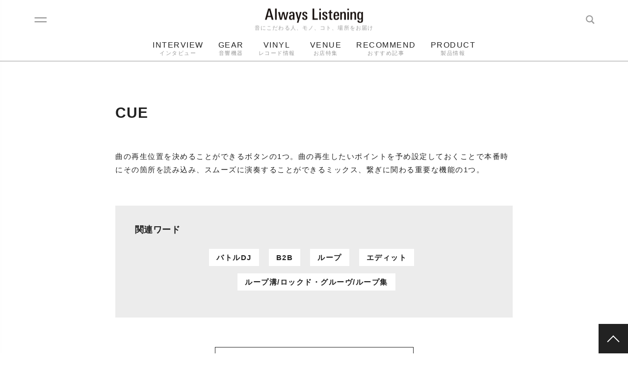

--- FILE ---
content_type: text/html; charset=UTF-8
request_url: https://www.audio-technica.co.jp/always-listening/encyclopedia/cue/
body_size: 17749
content:
<!DOCTYPE html>
<html lang="ja">
<head>
<meta charset="utf-8">

<!-- Google Tag Manager -->
<script>(function(w,d,s,l,i){w[l]=w[l]||[];w[l].push({'gtm.start':
new Date().getTime(),event:'gtm.js'});var f=d.getElementsByTagName(s)[0],
j=d.createElement(s),dl=l!='dataLayer'?'&l='+l:'';j.async=true;j.src=
'https://www.googletagmanager.com/gtm.js?id='+i+dl;f.parentNode.insertBefore(j,f);
})(window,document,'script','dataLayer','GTM-W5BW26F');</script>

<script>(function(w,d,s,l,i){w[l]=w[l]||[];w[l].push({'gtm.start':
new Date().getTime(),event:'gtm.js'});var f=d.getElementsByTagName(s)[0],
j=d.createElement(s),dl=l!='dataLayer'?'&l='+l:'';j.async=true;j.src=
'https://www.googletagmanager.com/gtm.js?id='+i+dl;f.parentNode.insertBefore(j,f);
})(window,document,'script','dataLayer','GTM-W7C8H8Z');</script>
<!-- End Google Tag Manager -->

<!--[if IE]><meta http-equiv="X-UA-Compatible" content="IE=edge" /><![endif]-->
<meta name="viewport" content="width=device-width, initial-scale=1.0, viewport-fit=cover">
<link rel="preconnect" href="//ajax.googleapis.com" />
<link rel="preconnect" href="//www.google.com" />
<link rel="preconnect" href="//www.google-analytics.com" />
<link rel="preconnect" href="//www.google.co.jp" />
<link rel="preconnect" href="//www.googletagmanager.com" />
<link rel="preconnect" href="//connect.facebook.net" />
<link rel="preconnect" href="//fonts.googleapis.com" />
<link rel="preconnect" href="//stats.g.doubleclick.net" />
<link rel="preconnect" href="//www.gstatic.com" />
<link rel="dns-prefetch" href="//ajax.googleapis.com" />
<link rel="dns-prefetch" href="//connect.facebook.net" />
<link rel="dns-prefetch" href="//stats.g.doubleclick.net" />
<link rel="dns-prefetch" href="//www.google.com" />
<link rel="dns-prefetch" href="//www.google-analytics.com" />
<link rel="dns-prefetch" href="//www.google.co.jp" />
<link rel="dns-prefetch" href="//www.googletagmanager.com" />
<link rel="dns-prefetch" href="//connect.facebook.net" />
<link rel="dns-prefetch" href="//fonts.googleapis.com" />
<link rel="dns-prefetch" href="//stats.g.doubleclick.net" />
<link rel="dns-prefetch" href="//www.gstatic.com" />
<meta name="apple-mobile-web-app-capable" content="no">
<meta name="apple-mobile-web-app-status-bar-style" content="black">
<meta name="apple-mobile-web-app-title" content="Always Listening">
<meta name="theme-color" content="#fff">
<meta name="msapplication-TileColor" content="#fff">
<link rel="shortcut icon" type="image/vnd.microsoft.icon" href="https://www.audio-technica.co.jp/always-listening/wp/wp-content/themes/Alwayslistening_2020/img/favicon.ico">
<link rel="icon" type="image/vnd.microsoft.icon" href="https://www.audio-technica.co.jp/always-listening/wp/wp-content/themes/Alwayslistening_2020/img/favicon.ico">
<link rel="icon" href="https://www.audio-technica.co.jp/always-listening/wp/wp-content/themes/Alwayslistening_2020/img/icon-32x32.png" sizes="32x32" />
<link rel="icon" href="https://www.audio-technica.co.jp/always-listening/wp/wp-content/themes/Alwayslistening_2020/img/icon-192x192.png" sizes="192x192" />
<!-- <link rel="apple-touch-icon" sizes="114x114" href="https://www.audio-technica.co.jp/always-listening/wp/icons/apple-touch-Alwayslistening_2020on-114x114.png">
<link rel="apple-touch-icon" sizes="120x120" href="https://www.audio-technica.co.jp/always-listening/wp/icons/apple-touch-Alwayslistening_2020on-120x120.png">
<link rel="apple-touch-icon" sizes="144x144" href="https://www.audio-technica.co.jp/always-listening/wp/icons/apple-touch-Alwayslistening_2020on-144x144.png">
<link rel="apple-touch-icon" sizes="152x152" href="https://www.audio-technica.co.jp/always-listening/wp/icons/apple-touch-Alwayslistening_2020on-152x152.png">
<link rel="apple-touch-icon" sizes="180x180" href="https://www.audio-technica.co.jp/always-listening/wp/icons/apple-touch-Alwayslistening_2020on-180x180.png">
<link rel="apple-touch-icon-precomposed" href="https://www.audio-technica.co.jp/always-listening/wp/icons/apple-touch-Alwayslistening_2020on-precomposed.png" /> -->

<meta name='robots' content='index, follow, max-image-preview:large, max-snippet:-1, max-video-preview:-1' />

	<!-- This site is optimized with the Yoast SEO plugin v22.2 - https://yoast.com/wordpress/plugins/seo/ -->
	<title>CUE | レコード用語 - Always Listening by Audio-Technica（オーディオテクニカ）</title>
	<meta name="description" content="DJ機器のボタンの1つで、曲の再生位置を決めることができる。" />
	<link rel="canonical" href="https://www.audio-technica.co.jp/always-listening/encyclopedia/cue/" />
	<meta property="og:locale" content="ja_JP" />
	<meta property="og:type" content="article" />
	<meta property="og:title" content="CUE | レコード用語 - Always Listening by Audio-Technica（オーディオテクニカ）" />
	<meta property="og:description" content="DJ機器のボタンの1つで、曲の再生位置を決めることができる。" />
	<meta property="og:url" content="https://www.audio-technica.co.jp/always-listening/encyclopedia/cue/" />
	<meta property="og:site_name" content="Always Listening by Audio-Technica（オーディオテクニカ）" />
	<meta property="article:publisher" content="https://www.facebook.com/audiotechnicajapan" />
	<meta property="article:modified_time" content="2022-07-19T07:17:30+00:00" />
	<meta property="og:image" content="https://www.audio-technica.co.jp/always-listening/wp/wp-content/uploads/2020/10/ogp-3.png" />
	<meta property="og:image:width" content="2400" />
	<meta property="og:image:height" content="1600" />
	<meta property="og:image:type" content="image/png" />
	<meta name="twitter:card" content="summary_large_image" />
	<meta name="twitter:site" content="@audiotechnicajp" />
	<script type="application/ld+json" class="yoast-schema-graph">{"@context":"https://schema.org","@graph":[{"@type":"WebPage","@id":"https://www.audio-technica.co.jp/always-listening/encyclopedia/cue/","url":"https://www.audio-technica.co.jp/always-listening/encyclopedia/cue/","name":"CUE | レコード用語 - Always Listening by Audio-Technica（オーディオテクニカ）","isPartOf":{"@id":"https://www.audio-technica.co.jp/always-listening/#website"},"datePublished":"2022-07-19T10:00:39+00:00","dateModified":"2022-07-19T07:17:30+00:00","description":"DJ機器のボタンの1つで、曲の再生位置を決めることができる。","breadcrumb":{"@id":"https://www.audio-technica.co.jp/always-listening/encyclopedia/cue/#breadcrumb"},"inLanguage":"ja","potentialAction":[{"@type":"ReadAction","target":["https://www.audio-technica.co.jp/always-listening/encyclopedia/cue/"]}]},{"@type":"BreadcrumbList","@id":"https://www.audio-technica.co.jp/always-listening/encyclopedia/cue/#breadcrumb","itemListElement":[{"@type":"ListItem","position":1,"name":"Top","item":"https://www.audio-technica.co.jp/always-listening/"},{"@type":"ListItem","position":2,"name":"アナログオーディオ俗語辞典","item":"https://www.audio-technica.co.jp/always-listening/encyclopedia/"},{"@type":"ListItem","position":3,"name":"CUE"}]},{"@type":"WebSite","@id":"https://www.audio-technica.co.jp/always-listening/#website","url":"https://www.audio-technica.co.jp/always-listening/","name":"Always Listening by Audio-Technica（オーディオテクニカ）","description":"","publisher":{"@id":"https://www.audio-technica.co.jp/always-listening/#organization"},"potentialAction":[{"@type":"SearchAction","target":{"@type":"EntryPoint","urlTemplate":"https://www.audio-technica.co.jp/always-listening/?s={search_term_string}"},"query-input":"required name=search_term_string"}],"inLanguage":"ja"},{"@type":"Organization","@id":"https://www.audio-technica.co.jp/always-listening/#organization","name":"Audio-Technica Corporation","url":"https://www.audio-technica.co.jp/always-listening/","logo":{"@type":"ImageObject","inLanguage":"ja","@id":"https://www.audio-technica.co.jp/always-listening/#/schema/logo/image/","url":"https://www.audio-technica.co.jp/always-listening/wp/wp-content/uploads/2020/10/icon.png","contentUrl":"https://www.audio-technica.co.jp/always-listening/wp/wp-content/uploads/2020/10/icon.png","width":700,"height":700,"caption":"Audio-Technica Corporation"},"image":{"@id":"https://www.audio-technica.co.jp/always-listening/#/schema/logo/image/"},"sameAs":["https://www.facebook.com/audiotechnicajapan","https://twitter.com/audiotechnicajp","https://www.instagram.com/audiotechnicajp/"]}]}</script>
	<!-- / Yoast SEO plugin. -->


<link rel='dns-prefetch' href='//www.audio-technica.co.jp' />
<link rel="alternate" type="application/rss+xml" title="Always Listening by Audio-Technica（オーディオテクニカ） &raquo; フィード" href="https://www.audio-technica.co.jp/always-listening/feed/" />
<link rel="alternate" type="application/rss+xml" title="Always Listening by Audio-Technica（オーディオテクニカ） &raquo; コメントフィード" href="https://www.audio-technica.co.jp/always-listening/comments/feed/" />
<style id='classic-theme-styles-inline-css' type='text/css'>
/*! This file is auto-generated */
.wp-block-button__link{color:#fff;background-color:#32373c;border-radius:9999px;box-shadow:none;text-decoration:none;padding:calc(.667em + 2px) calc(1.333em + 2px);font-size:1.125em}.wp-block-file__button{background:#32373c;color:#fff;text-decoration:none}
</style>
<link rel='stylesheet' id='wpdreams-asl-basic-css' href='https://www.audio-technica.co.jp/always-listening/wp/wp-content/plugins/ajax-search-lite/css/style.basic.css' type='text/css' media='all' />
<link rel='stylesheet' id='wpdreams-asl-instance-css' href='https://www.audio-technica.co.jp/always-listening/wp/wp-content/plugins/ajax-search-lite/css/style-curvy-black.css' type='text/css' media='all' />
<link rel='shortlink' href='https://www.audio-technica.co.jp/always-listening/?p=67613' />

        <script type="text/javascript">
            var jQueryMigrateHelperHasSentDowngrade = false;

			window.onerror = function( msg, url, line, col, error ) {
				// Break out early, do not processing if a downgrade reqeust was already sent.
				if ( jQueryMigrateHelperHasSentDowngrade ) {
					return true;
                }

				var xhr = new XMLHttpRequest();
				var nonce = '6fd1792bfb';
				var jQueryFunctions = [
					'andSelf',
					'browser',
					'live',
					'boxModel',
					'support.boxModel',
					'size',
					'swap',
					'clean',
					'sub',
                ];
				var match_pattern = /\)\.(.+?) is not a function/;
                var erroredFunction = msg.match( match_pattern );

                // If there was no matching functions, do not try to downgrade.
                if ( null === erroredFunction || typeof erroredFunction !== 'object' || typeof erroredFunction[1] === "undefined" || -1 === jQueryFunctions.indexOf( erroredFunction[1] ) ) {
                    return true;
                }

                // Set that we've now attempted a downgrade request.
                jQueryMigrateHelperHasSentDowngrade = true;

				xhr.open( 'POST', 'https://www.audio-technica.co.jp/always-listening/wp/wp-admin/admin-ajax.php' );
				xhr.setRequestHeader( 'Content-Type', 'application/x-www-form-urlencoded' );
				xhr.onload = function () {
					var response,
                        reload = false;

					if ( 200 === xhr.status ) {
                        try {
                        	response = JSON.parse( xhr.response );

                        	reload = response.data.reload;
                        } catch ( e ) {
                        	reload = false;
                        }
                    }

					// Automatically reload the page if a deprecation caused an automatic downgrade, ensure visitors get the best possible experience.
					if ( reload ) {
						location.reload();
                    }
				};

				xhr.send( encodeURI( 'action=jquery-migrate-downgrade-version&_wpnonce=' + nonce ) );

				// Suppress error alerts in older browsers
				return true;
			}
        </script>

						<link rel="preconnect" href="https://fonts.gstatic.com" crossorigin />
				<link rel="preload" as="style" href="//fonts.googleapis.com/css?family=Open+Sans&display=swap" />
				<link rel="stylesheet" href="//fonts.googleapis.com/css?family=Open+Sans&display=swap" media="all" />
							            <style>
				            
					div[id*='ajaxsearchlitesettings'].searchsettings .asl_option_inner label {
						font-size: 0px !important;
						color: rgba(0, 0, 0, 0);
					}
					div[id*='ajaxsearchlitesettings'].searchsettings .asl_option_inner label:after {
						font-size: 11px !important;
						position: absolute;
						top: 0;
						left: 0;
						z-index: 1;
					}
					.asl_w_container {
						width: 100%;
						margin: 0px 0px 0px 0px;
						min-width: 200px;
					}
					div[id*='ajaxsearchlite'].asl_m {
						width: 100%;
					}
					div[id*='ajaxsearchliteres'].wpdreams_asl_results div.resdrg span.highlighted {
						font-weight: bold;
						color: rgba(217, 49, 43, 1);
						background-color: rgba(238, 238, 238, 1);
					}
					div[id*='ajaxsearchliteres'].wpdreams_asl_results .results img.asl_image {
						width: 70px;
						height: 70px;
						object-fit: cover;
					}
					div.asl_r .results {
						max-height: none;
					}
				
							.asl_w, .asl_w * {font-family:inherit !important;}
							.asl_m input[type=search]::placeholder{font-family:inherit !important;}
							.asl_m input[type=search]::-webkit-input-placeholder{font-family:inherit !important;}
							.asl_m input[type=search]::-moz-placeholder{font-family:inherit !important;}
							.asl_m input[type=search]:-ms-input-placeholder{font-family:inherit !important;}
						
						.asl_m, .asl_m .probox {
							background-color: rgba(255, 255, 255, 1) !important;
							background-image: none !important;
							-webkit-background-image: none !important;
							-ms-background-image: none !important;
						}
					
						.asl_m .probox svg {
							fill: rgb(153, 153, 153) !important;
						}
						.asl_m .probox .innericon {
							background-color: rgba(255, 255, 255, 1) !important;
							background-image: none !important;
							-webkit-background-image: none !important;
							-ms-background-image: none !important;
						}
					
						div.asl_m.asl_w {
							border:1px solid rgb(238, 238, 238) !important;border-radius:1000px 1000px 1000px 1000px !important;
							box-shadow: none !important;
						}
						div.asl_m.asl_w .probox {border: none !important;}
					
						div.asl_r.asl_w.vertical .results .item::after {
							display: block;
							position: absolute;
							bottom: 0;
							content: '';
							height: 1px;
							width: 100%;
							background: #D8D8D8;
						}
						div.asl_r.asl_w.vertical .results .item.asl_last_item::after {
							display: none;
						}
								            </style>
			            <link rel="stylesheet" href="https://www.audio-technica.co.jp/always-listening/wp/wp-content/themes/Alwayslistening_2020_4/style3.css?ver=1766683946" type="text/css" media="screen" />
<meta name="google-site-verification" content="K16xJj83Fb61r2hpqzx7kRDKNIb3c37Y3mnAgyanUks" />
<script type="application/ld+json">
{
	"@context": "https://schema.org/",
	"@type": "DefinedTerm",
	"termCode": "CUE",
	"description": "曲の再生位置を決めることができるボタンの1つ。曲の再生したいポイントを予め設定しておくことで本番時にその箇所を読み込み、スムーズに演奏することができるミックス、繋ぎに関わる重要な機能の1つ。",
	"inDefinedTermSet": "https://www.audio-technica.co.jp/always-listening/encyclopedia/"
}
</script>


</head>
<body class="encyclopedia-template-default single single-encyclopedia postid-67613">
<!-- Google Tag Manager (noscript) -->
<noscript><iframe src="https://www.googletagmanager.com/ns.html?id=GTM-W5BW26F"
height="0" width="0" style="display:none;visibility:hidden"></iframe></noscript>

<noscript><iframe src="https://www.googletagmanager.com/ns.html?id=GTM-W7C8H8Z"
height="0" width="0" style="display:none;visibility:hidden"></iframe></noscript>
<!-- End Google Tag Manager (noscript) -->


<div class="container">

<header class="header-main">
  <div class="header-main__wrapper">
    <button class="hamburger-main js-hamburger"></button>
				<div class="title-header-main">
					<a class="header-main__info js-logo" href="https://www.audio-technica.co.jp/always-listening">
				<span class="header-main__logo">
					<img src="https://www.audio-technica.co.jp/always-listening/wp/wp-content/themes/Alwayslistening_2020_4/img/logo_al.svg" alt="Always Listening">
				</span>
				<span class="header-main__description">
					音にこだわる人、モノ、コト、場所をお届け
				</span>
			</a>
				</div>
		    <div class="header-search">
			<div class="header-search__window js-search-window">
				<div class="asl_w_container asl_w_container_1">
	<div id='ajaxsearchlite1'
		 data-id="1"
		 data-instance="1"
		 class="asl_w asl_m asl_m_1 asl_m_1_1">
		<div class="probox">

	
	<div class='prosettings'  data-opened=0>
				<div class='innericon'>
			<svg version="1.1" xmlns="http://www.w3.org/2000/svg" xmlns:xlink="http://www.w3.org/1999/xlink" x="0px" y="0px" width="22" height="22" viewBox="0 0 512 512" enable-background="new 0 0 512 512" xml:space="preserve">
					<polygon transform = "rotate(90 256 256)" points="142.332,104.886 197.48,50 402.5,256 197.48,462 142.332,407.113 292.727,256 "/>
				</svg>
		</div>
	</div>

	
	
	<div class='proinput'>
        <form role="search" action='#' autocomplete="off"
			  aria-label="Search form">
			<input aria-label="Search input"
				   type='search' class='orig'
				   tabindex="0"
				   name='phrase'
				   placeholder='検索ワードを入力'
				   value=''
				   autocomplete="off"/>
			<input aria-label="Search autocomplete"
				   type='text'
				   class='autocomplete'
				   tabindex="-1"
				   name='phrase'
				   value=''
				   autocomplete="off" disabled/>
			<input type='submit' value="Start search" style='width:0; height: 0; visibility: hidden;'>
		</form>
	</div>

	
	
	<button class='promagnifier' tabindex="0" aria-label="Search magnifier">
				<span class='innericon' style="display:block;">
			<svg version="1.1" xmlns="http://www.w3.org/2000/svg" xmlns:xlink="http://www.w3.org/1999/xlink" x="0px" y="0px" width="22" height="22" viewBox="0 0 512 512" enable-background="new 0 0 512 512" xml:space="preserve">
					<path d="M460.355,421.59L353.844,315.078c20.041-27.553,31.885-61.437,31.885-98.037
						C385.729,124.934,310.793,50,218.686,50C126.58,50,51.645,124.934,51.645,217.041c0,92.106,74.936,167.041,167.041,167.041
						c34.912,0,67.352-10.773,94.184-29.158L419.945,462L460.355,421.59z M100.631,217.041c0-65.096,52.959-118.056,118.055-118.056
						c65.098,0,118.057,52.959,118.057,118.056c0,65.096-52.959,118.056-118.057,118.056C153.59,335.097,100.631,282.137,100.631,217.041
						z"/>
				</svg>
		</span>
	</button>

	
	
	<div class='proloading'>

		<div class="asl_loader"><div class="asl_loader-inner asl_simple-circle"></div></div>

			</div>

			<div class='proclose'>
			<svg version="1.1" xmlns="http://www.w3.org/2000/svg" xmlns:xlink="http://www.w3.org/1999/xlink" x="0px"
				 y="0px"
				 width="12" height="12" viewBox="0 0 512 512" enable-background="new 0 0 512 512"
				 xml:space="preserve">
				<polygon points="438.393,374.595 319.757,255.977 438.378,137.348 374.595,73.607 255.995,192.225 137.375,73.622 73.607,137.352 192.246,255.983 73.622,374.625 137.352,438.393 256.002,319.734 374.652,438.378 "/>
			</svg>
		</div>
	
	
</div>	</div>
	<div class='asl_data_container' style="display:none !important;">
		<div class="asl_init_data wpdreams_asl_data_ct"
	 style="display:none !important;"
	 id="asl_init_id_1"
	 data-asl-id="1"
	 data-asl-instance="1"
	 data-asldata="[base64]"></div>	<div id="asl_hidden_data">
		<svg style="position:absolute" height="0" width="0">
			<filter id="aslblur">
				<feGaussianBlur in="SourceGraphic" stdDeviation="4"/>
			</filter>
		</svg>
		<svg style="position:absolute" height="0" width="0">
			<filter id="no_aslblur"></filter>
		</svg>
	</div>
	</div>

	<div id='ajaxsearchliteres1'
	 class='vertical wpdreams_asl_results asl_w asl_r asl_r_1 asl_r_1_1'>

	
	<div class="results">

		
		<div class="resdrg">
		</div>

		
	</div>

	
					<p class='showmore'>
			<span>結果をもっと表示</span>
		</p>
			
</div>

	<div id='__original__ajaxsearchlitesettings1'
		 data-id="1"
		 class="searchsettings wpdreams_asl_settings asl_w asl_s asl_s_1">
		<form name='options'
	  aria-label="Search settings form"
	  autocomplete = 'off'>

	
	
	<input type="hidden" name="filters_changed" style="display:none;" value="0">
	<input type="hidden" name="filters_initial" style="display:none;" value="1">

	<div class="asl_option_inner hiddend">
		<input type='hidden' name='qtranslate_lang' id='qtranslate_lang1'
			   value='0'/>
	</div>

	
	
	<fieldset class="asl_sett_scroll">
		<legend style="display: none;">Generic selectors</legend>
		<div class="asl_option" tabindex="0">
			<div class="asl_option_inner">
				<input type="checkbox" value="exact"
					   aria-label="完全一致"
					   name="asl_gen[]" />
				<div class="asl_option_checkbox"></div>
			</div>
			<div class="asl_option_label">
				完全一致			</div>
		</div>
		<div class="asl_option" tabindex="0">
			<div class="asl_option_inner">
				<input type="checkbox" value="title"
					   aria-label="タイトルから検索"
					   name="asl_gen[]"  checked="checked"/>
				<div class="asl_option_checkbox"></div>
			</div>
			<div class="asl_option_label">
				タイトルから検索			</div>
		</div>
		<div class="asl_option" tabindex="0">
			<div class="asl_option_inner">
				<input type="checkbox" value="content"
					   aria-label="本文から検索"
					   name="asl_gen[]"  checked="checked"/>
				<div class="asl_option_checkbox"></div>
			</div>
			<div class="asl_option_label">
				本文から検索			</div>
		</div>
		<div class="asl_option_inner hiddend">
			<input type="checkbox" value="excerpt"
				   aria-label="Search in excerpt"
				   name="asl_gen[]"  checked="checked"/>
			<div class="asl_option_checkbox"></div>
		</div>
	</fieldset>
	<fieldset class="asl_sett_scroll">
		<legend style="display: none;">Post Type Selectors</legend>
					<div class="asl_option_inner hiddend">
				<input type="checkbox" value="post"
					   aria-label="Hidden option, ignore please"
					   name="customset[]" checked="checked"/>
			</div>
						<div class="asl_option_inner hiddend">
				<input type="checkbox" value="page"
					   aria-label="Hidden option, ignore please"
					   name="customset[]" checked="checked"/>
			</div>
				</fieldset>
	</form>
	</div>
</div>			</div>
      <button class="header-search__loupe js-search-open"></button>
    </div>
				<nav class="menu-hamburger js-nav">
			<div class="menu-hamburger__wrap">
				<div class="menu-hamburger__body">
					<ul class="menu-hamburger__list">
						<li><a href="https://www.audio-technica.co.jp/always-listening/about/">ABOUT<span>このメディアについて</span></a></li><li><a href="https://www.audio-technica.co.jp/always-listening/all/">ALL ARTICLES<span>全記事一覧</span></a></li><li><a href="https://www.audio-technica.co.jp/always-listening/interview/">INTERVIEW<span>インタビュー</span></a></li><li><a href="https://www.audio-technica.co.jp/always-listening/music-production/">GEAR<span>音響機器</span></a></li><li><a href="https://www.audio-technica.co.jp/always-listening/vinyl/">VINYL<span>レコード情報</span></a></li><li><a href="https://www.audio-technica.co.jp/always-listening/venue/">VENUE<span>お店特集</span></a></li><li><a href="https://www.audio-technica.co.jp/always-listening/analogue/">RECOMMEND<span>おすすめ記事</span></a></li><li><a href="https://www.audio-technica.co.jp/always-listening/products/">PRODUCT<span>製品情報</span></a></li><li><a href="https://www.audio-technica.co.jp/always-listening/encyclopedia/">ENCYCLOPEDIA<span>アナログオーディオ俗語辞典</span></a></li><li><a href="https://www.audio-technica.co.jp/" target="_blank">Audio-Technica<span>公式サイト</span></a></li>					</ul>
					<div class="menu-hamburger__footer">
            <div class="menu-hamburger__logo">
              <a href="https://www.audio-technica.co.jp/" target="_blank">
                <svg><use xlink:href="#at-logo"></use></svg>
              </a>
            </div>
            <ul class="menu-hamburger__link">
              <li><a href="https://www.audio-technica.co.jp/corp/privacypolicy/" target="_blank">PRIVACY POLICY</a></li>
              <li><a href="https://www.audio-technica.co.jp/corp/aboutus/index.html" target="_blank">COMPANY</a></li>
            </ul>
            <ul class="menu-hamburger__sns">
              <li><a href="https://www.instagram.com/alwayslisteningjp/" rel="noopener noreferrer"><svg class="icon-instagram"><use xlink:href="#icon-instagram"></use></svg></a></li>
              <li><a href="https://x.com/AlwaysLsnJp" rel="noopener noreferrer"><svg class="icon-twitter"><use xlink:href="#icon-twitter"></use></svg></a></li>
              <li><a href="https://www.facebook.com/audiotechnicajapan" rel="noopener noreferrer"><svg class="icon-facebook"><use xlink:href="#icon-facebook"></use></svg></a></li>
            </ul>
          </div>
				</div>
			</div>
		</nav>
		    <div class="header-main__bg js-nav-bg"></div>
  </div>
	  <div class="header-main__sub js-nav-sub is-nav-open">
    <nav class="menu-header">
      <div class="menu-header__wrap">
        <ul class="menu-header__body">
				<li><a href="https://www.audio-technica.co.jp/always-listening/interview/">INTERVIEW<span>インタビュー</span></a></li><li><a href="https://www.audio-technica.co.jp/always-listening/music-production/">GEAR<span>音響機器</span></a></li><li><a href="https://www.audio-technica.co.jp/always-listening/vinyl/">VINYL<span>レコード情報</span></a></li><li><a href="https://www.audio-technica.co.jp/always-listening/venue/">VENUE<span>お店特集</span></a></li><li><a href="https://www.audio-technica.co.jp/always-listening/analogue/">RECOMMEND<span>おすすめ記事</span></a></li><li><a href="https://www.audio-technica.co.jp/always-listening/products/">PRODUCT<span>製品情報</span></a></li>        </ul>
      </div>
    </nav>
  </div>
		<div class="feature-tag js-feature-tag">
		<ul class="list-feature-tag">
		<li><a href="https://www.audio-technica.co.jp/always-listening/tag/record/">レコード</a></li><li><a href="https://www.audio-technica.co.jp/always-listening/tag/player/">プレーヤー</a></li><li><a href="https://www.audio-technica.co.jp/always-listening/tag/jacket/">ジャケット</a></li><li><a href="https://www.audio-technica.co.jp/always-listening/tag/speaker/">スピーカー</a></li><li><a href="https://www.audio-technica.co.jp/always-listening/tag/sound-quality/">音質</a></li><li><a href="https://www.audio-technica.co.jp/always-listening/tag/bluetooth/">bluetooth</a></li><li><a href="https://www.audio-technica.co.jp/always-listening/tag/album/">アルバム</a></li><li><a href="https://www.audio-technica.co.jp/always-listening/tag/record-stylus/">レコード針</a></li><li><a href="https://www.audio-technica.co.jp/always-listening/tag/headphone/">ヘッドホン</a></li><li><a href="https://www.audio-technica.co.jp/always-listening/tag/amp/">アンプ</a></li><li><a href="https://www.audio-technica.co.jp/always-listening/tag/cartridge/">カートリッジ</a></li><li><a href="https://www.audio-technica.co.jp/always-listening/tag/microphone/">マイク</a></li><li><a href="https://www.audio-technica.co.jp/always-listening/tag/turntable/">ターンテーブル</a></li><li><a href="https://www.audio-technica.co.jp/always-listening/tag/analog/">アナログ</a></li><li><a href="https://www.audio-technica.co.jp/always-listening/tag/record-shop/">レコードショップ</a></li>		</ul>
	</div>
	<div class="logo-at-top">
		<a href="https://audio-technica.co.jp/" target="_blank">
			<img src="https://www.audio-technica.co.jp/always-listening/wp/wp-content/themes/Alwayslistening_2020_4/img/logo_at.svg" alt="Audio-Technica">
		</a>
	</div>
</header>

<main>

	<article class="encyclopedia">
		<section class="single-content encyclopedia-content">
			<h1 class="title-encyclopedia">CUE</h1>
			<p>曲の再生位置を決めることができるボタンの1つ。曲の再生したいポイントを予め設定しておくことで本番時にその箇所を読み込み、スムーズに演奏することができるミックス、繋ぎに関わる重要な機能の1つ。</p>
		</section>
				<section class="encyclopedia-tag">
			<h2 class="encyclopedia-tag__title"><span>関連ワード</span></h2>
			<ul class="list-encyclopedia-tag">
								<li><a href="https://www.audio-technica.co.jp/always-listening/encyclopedia/battle-dj/">バトルDJ</a></li>
								<li><a href="https://www.audio-technica.co.jp/always-listening/encyclopedia/b2b/">B2B</a></li>
								<li><a href="https://www.audio-technica.co.jp/always-listening/encyclopedia/loop/">ループ</a></li>
								<li><a href="https://www.audio-technica.co.jp/always-listening/encyclopedia/edit/">エディット</a></li>
								<li><a href="https://www.audio-technica.co.jp/always-listening/encyclopedia/loop-groove/">ループ溝/ロックド・グルーヴ/ループ集</a></li>
							</ul>
		</section>
						<section class="btn-encyclepedia">
			<a href="../" class="btn">用語一覧に戻る</a>
		</section>

				<section class="relate-encyclopedia">
			<h2><span>関連記事</span></h2>
			<ul class="relate">
												<li>
					<a class="relate__link" href="https://www.audio-technica.co.jp/always-listening/articles/music-and-wellness-books/">
						<div class="relate__image">
							<img src="/always-listening/wp/wp-content/uploads/2022/11/music-and-wellness-books_01_l.jpg"
							alt="【音とウェルネス】お気に入りの音楽で脳は躍る　ダニエル・J・レヴィティン『新版 音楽好きな脳 ～人はなぜ音楽に夢中になるのか～』レビュー"
							loading="lazy">
						</div>
						<div class="relate__info">
							<h3 class="relate__title">【音とウェルネス】お気に入りの音楽で脳は躍る　ダニエル・J・レヴィティン『新版 音楽好きな脳 ～人はなぜ音楽に夢中になるのか～』レビュー</h3>
							<p class="relate__meta">おすすめ記事｜2022.11.26 Sat</p>
						</div>
					</a>
				</li>
																<li>
					<a class="relate__link" href="https://www.audio-technica.co.jp/always-listening/articles/analog-journey-18/">
						<div class="relate__image">
							<img src="/always-listening/wp/wp-content/uploads/2023/07/analog-journey-18_01_l.png"
							alt="円盤好子のアナログジャーニー～専門用語の意味を知ろう～"
							loading="lazy">
						</div>
						<div class="relate__info">
							<h3 class="relate__title">円盤好子のアナログジャーニー～専門用語の意味を知ろう～</h3>
							<p class="relate__meta">おすすめ記事｜2023.07.31 Mon</p>
						</div>
					</a>
				</li>
																<li>
					<a class="relate__link" href="https://www.audio-technica.co.jp/always-listening/articles/kaminari-davidwise/">
						<div class="relate__image">
							<img src="/always-listening/wp/wp-content/uploads/2024/08/kaminari-davidwise_01_l.jpg"
							alt="たしかに奇跡が起きていた。お笑い芸人・石田たくみとドンキーコングの”神曲”をめぐる2023年を振り返る"
							loading="lazy">
						</div>
						<div class="relate__info">
							<h3 class="relate__title">たしかに奇跡が起きていた。お笑い芸人・石田たくみとドンキーコングの”神曲”をめぐる2023年を振り返る</h3>
							<p class="relate__meta">インタビュー｜2024.08.22 Thu</p>
						</div>
					</a>
				</li>
																<li>
					<a class="relate__link" href="https://www.audio-technica.co.jp/always-listening/articles/cat-and-music/">
						<div class="relate__image">
							<img src="/always-listening/wp/wp-content/uploads/2025/07/cat-and-music_01_l.webp"
							alt="ネコと音楽鑑賞って、大丈夫なの？"
							loading="lazy">
						</div>
						<div class="relate__info">
							<h3 class="relate__title">ネコと音楽鑑賞って、大丈夫なの？</h3>
							<p class="relate__meta">おすすめ記事｜2025.07.16 Wed</p>
						</div>
					</a>
				</li>
											</ul>
		</section>
					</article>
</main>
<footer class="footer-main">

<div class="breadcrumb">
  <div class="breadcrumb__wrap">
  <p class="breadcrumb__body"><span><span><a href="https://www.audio-technica.co.jp/always-listening"><span>ホーム</span></a></span><span> ＞ </span><span><a href="https://www.audio-technica.co.jp/always-listening/encyclopedia/" class="no-barba"><span>アナログオーディオ俗語辞典</span></a></span><span> ＞ </span><span><a href="https://www.audio-technica.co.jp/always-listening/articles/encyclopedia_tag/dj/" class="no-barba"><span>DJ</span></a></span><span> ＞ </span><span><span>CUE</span></span></span></p>  </div>
</div>

<div class="back-to-top">
  <a href="#" class="js-scroll-top"></a>
</div>


  <div class="footer-main__content">

    <div class="footer-main__logo">
      <a href="https://www.audio-technica.co.jp/" title="Always Listening by Audio-Technica（オーディオテクニカ）" target="_blank">
        <svg><use xlink:href="#at-logo"></use></svg>
      </a>
    </div>

          <ul class="footer-main__menu">
      <li><a href="https://www.audio-technica.co.jp/always-listening/about/">ABOUT</a></li><li><a href="https://www.audio-technica.co.jp/corp/privacypolicy/" target="_blank">PRIVACY POLICY</a></li><li><a href="https://www.audio-technica.co.jp/corp/aboutus/index.html" target="_blank">COMPANY</a></li>      </ul>
      </div>
  <p class="footer-main__copy">© 2026 Audio-Technica Corporation. All rights reserved.</p>


</footer>

<script src="https://www.audio-technica.co.jp/always-listening/wp/wp-content/themes/Alwayslistening_2020_4/js/script.js?ver=1744863880"></script>

<script type="text/javascript" id="wd-asl-ajaxsearchlite-js-before">
/* <![CDATA[ */
window.ASL = typeof window.ASL !== 'undefined' ? window.ASL : {}; window.ASL.wp_rocket_exception = "DOMContentLoaded"; window.ASL.ajaxurl = "https:\/\/www.audio-technica.co.jp\/always-listening\/wp\/wp-admin\/admin-ajax.php"; window.ASL.backend_ajaxurl = "https:\/\/www.audio-technica.co.jp\/always-listening\/wp\/wp-admin\/admin-ajax.php"; window.ASL.js_scope = "jQuery"; window.ASL.asl_url = "https:\/\/www.audio-technica.co.jp\/always-listening\/wp\/wp-content\/plugins\/ajax-search-lite\/"; window.ASL.detect_ajax = 1; window.ASL.media_query = 4768; window.ASL.version = 4768; window.ASL.pageHTML = ""; window.ASL.additional_scripts = [{"handle":"wd-asl-ajaxsearchlite","src":"https:\/\/www.audio-technica.co.jp\/always-listening\/wp\/wp-content\/plugins\/ajax-search-lite\/js\/min\/plugin\/optimized\/asl-prereq.js","prereq":[]},{"handle":"wd-asl-ajaxsearchlite-core","src":"https:\/\/www.audio-technica.co.jp\/always-listening\/wp\/wp-content\/plugins\/ajax-search-lite\/js\/min\/plugin\/optimized\/asl-core.js","prereq":[]},{"handle":"wd-asl-ajaxsearchlite-settings","src":"https:\/\/www.audio-technica.co.jp\/always-listening\/wp\/wp-content\/plugins\/ajax-search-lite\/js\/min\/plugin\/optimized\/asl-settings.js","prereq":["wd-asl-ajaxsearchlite"]},{"handle":"wd-asl-ajaxsearchlite-vertical","src":"https:\/\/www.audio-technica.co.jp\/always-listening\/wp\/wp-content\/plugins\/ajax-search-lite\/js\/min\/plugin\/optimized\/asl-results-vertical.js","prereq":["wd-asl-ajaxsearchlite"]},{"handle":"wd-asl-ajaxsearchlite-load","src":"https:\/\/www.audio-technica.co.jp\/always-listening\/wp\/wp-content\/plugins\/ajax-search-lite\/js\/min\/plugin\/optimized\/asl-load.js","prereq":["wd-asl-ajaxsearchlite-vertical"]}]; window.ASL.script_async_load = false; window.ASL.init_only_in_viewport = true; window.ASL.font_url = "https:\/\/www.audio-technica.co.jp\/always-listening\/wp\/wp-content\/plugins\/ajax-search-lite\/css\/fonts\/icons2.woff2"; window.ASL.css_async = false; window.ASL.highlight = {"enabled":false,"data":[]}; window.ASL.analytics = {"method":0,"tracking_id":"","string":"?ajax_search={asl_term}","event":{"focus":{"active":1,"action":"focus","category":"ASL","label":"Input focus","value":"1"},"search_start":{"active":0,"action":"search_start","category":"ASL","label":"Phrase: {phrase}","value":"1"},"search_end":{"active":1,"action":"search_end","category":"ASL","label":"{phrase} | {results_count}","value":"1"},"magnifier":{"active":1,"action":"magnifier","category":"ASL","label":"Magnifier clicked","value":"1"},"return":{"active":1,"action":"return","category":"ASL","label":"Return button pressed","value":"1"},"facet_change":{"active":0,"action":"facet_change","category":"ASL","label":"{option_label} | {option_value}","value":"1"},"result_click":{"active":1,"action":"result_click","category":"ASL","label":"{result_title} | {result_url}","value":"1"}}};
window.ASL_INSTANCES = [];window.ASL_INSTANCES[1] = {"homeurl":"https:\/\/www.audio-technica.co.jp\/always-listening\/","resultstype":"vertical","resultsposition":"hover","itemscount":4,"charcount":0,"highlight":0,"highlightwholewords":1,"singleHighlight":0,"scrollToResults":{"enabled":0,"offset":0},"resultareaclickable":1,"autocomplete":{"enabled":0,"lang":"ja","trigger_charcount":0},"mobile":{"menu_selector":"#menu-toggle"},"trigger":{"click":"results_page","click_location":"same","update_href":0,"return":"ajax_search","return_location":"same","facet":1,"type":1,"redirect_url":"?s={phrase}","delay":300},"animations":{"pc":{"settings":{"anim":"fadedrop","dur":300},"results":{"anim":"fadedrop","dur":300},"items":"voidanim"},"mob":{"settings":{"anim":"fadedrop","dur":300},"results":{"anim":"fadedrop","dur":300},"items":"voidanim"}},"autop":{"state":"disabled","phrase":"","count":1},"resPage":{"useAjax":0,"selector":"#main","trigger_type":1,"trigger_facet":1,"trigger_magnifier":0,"trigger_return":0},"resultsSnapTo":"left","results":{"width":"auto","width_tablet":"auto","width_phone":"auto"},"settingsimagepos":"right","closeOnDocClick":1,"overridewpdefault":1,"override_method":"get"};
/* ]]> */
</script>
<script type="text/javascript" src="https://www.audio-technica.co.jp/always-listening/wp/wp-content/plugins/ajax-search-lite/js/min/plugin/optimized/asl-prereq.js" id="wd-asl-ajaxsearchlite-js"></script>
<script type="text/javascript" src="https://www.audio-technica.co.jp/always-listening/wp/wp-content/plugins/ajax-search-lite/js/min/plugin/optimized/asl-core.js" id="wd-asl-ajaxsearchlite-core-js"></script>
<script type="text/javascript" src="https://www.audio-technica.co.jp/always-listening/wp/wp-content/plugins/ajax-search-lite/js/min/plugin/optimized/asl-settings.js" id="wd-asl-ajaxsearchlite-settings-js"></script>
<script type="text/javascript" src="https://www.audio-technica.co.jp/always-listening/wp/wp-content/plugins/ajax-search-lite/js/min/plugin/optimized/asl-results-vertical.js" id="wd-asl-ajaxsearchlite-vertical-js"></script>
<script type="text/javascript" src="https://www.audio-technica.co.jp/always-listening/wp/wp-content/plugins/ajax-search-lite/js/min/plugin/optimized/asl-load.js" id="wd-asl-ajaxsearchlite-load-js"></script>
<script type="text/javascript" src="https://www.audio-technica.co.jp/always-listening/wp/wp-content/plugins/ajax-search-lite/js/min/plugin/optimized/asl-wrapper.js" id="wd-asl-ajaxsearchlite-wrapper-js"></script>
  <svg id="at-logo" style="position: absolute; width: 0; height: 0; overflow: hidden;" viewBox="0 0 56.97 65.81"><g><path class="cls-1" d="M28.49,0C12.75,0,0,12.75,0,28.49s12.75,28.48,28.49,28.48,28.49-12.75,28.49-28.48S44.22,0,28.49,0M28.49,55.55c-14.95,0-27.06-12.11-27.06-27.06S13.54,1.42,28.49,1.42s27.06,12.12,27.06,27.06-12.11,27.06-27.06,27.06"/><path class="cls-1" d="M12.41,48.5h32.16L28.49,3.02,12.41,48.5ZM42.55,47.08h-14.06l7.03-19.89,7.03,19.89ZM26.97,47.08h-12.55L28.49,7.3l6.28,17.75-7.79,22.03Z"/><path class="cls-1" d="M36.35,65.65v-6.25h1.39v2.42l.02.02c.29-.4.73-.66,1.44-.66.89,0,1.63.6,1.63,1.64v2.83h-1.4v-2.57c0-.47-.2-.99-.84-.99-.44,0-.82.36-.84.99v2.57h-1.4Z"/><path class="cls-1" d="M41.3,65.65v-4.34h1.39v.51l.02.02c.29-.4.73-.66,1.44-.66.89,0,1.63.6,1.63,1.64v2.83h-1.4v-2.57c0-.47-.2-.99-.84-.99-.44,0-.82.36-.84.99v2.57h-1.4Z"/><path class="cls-1" d="M4.23,65.18v-2.37c0-1.3-1.06-1.63-2-1.63-.51,0-1,.07-1.38.28-.37.2-.62.54-.63,1.08h1.34c-.02-.2.14-.62.62-.62s.64.31.64.67v.27c-.56-.02-1.27,0-1.83.24C.15,63.43,0,64.16,0,64.46c0,.84.65,1.31,1.53,1.31.63,0,1.12-.2,1.44-.7h.02c0,.18.02.39.05.58h1.26c-.02-.14-.06-.26-.06-.48M2.03,64.91c-.39,0-.68-.26-.68-.62,0-.7,1-.69,1.48-.68,0,.51-.03,1.3-.8,1.3"/><path class="cls-1" d="M56.91,65.18v-2.37c0-1.3-1.06-1.63-2-1.63-.51,0-1,.07-1.38.28-.37.2-.62.54-.63,1.08h1.34c-.02-.2.14-.62.62-.62s.64.31.64.67v.27c-.56-.02-1.27,0-1.83.24-.85.34-1,1.07-1,1.37,0,.84.65,1.31,1.53,1.31.63,0,1.12-.2,1.44-.7h.02c0,.18.02.39.05.58h1.26c-.02-.14-.06-.26-.06-.48M54.7,64.91c-.39,0-.68-.26-.68-.62,0-.7,1-.69,1.48-.68,0,.51-.03,1.3-.8,1.3"/><path class="cls-1" d="M29.1,64.91c-.61,0-.83-.52-.84-1.08h3.09c0-.29,0-.56-.04-.83-.04-.28-.08-.54-.21-.78-.39-.76-1.12-1.04-2-1.04-1.43,0-2.25,1-2.25,2.31,0,1.45.64,2.29,2.25,2.29,1.09,0,2-.35,2.12-1.42h-1.32c-.15.39-.34.56-.8.56M29.1,62.05c.54,0,.82.44.85.92h-1.68c.03-.47.27-.92.82-.92"/><rect class="cls-1" x="14.6" y="61.31" width="1.4" height="4.34"/><rect class="cls-1" x="14.55" y="59.4" width="1.49" height="1.12"/><rect class="cls-1" x="46.25" y="61.31" width="1.4" height="4.34"/><rect class="cls-1" x="46.2" y="59.4" width="1.49" height="1.12"/><path class="cls-1" d="M18.79,61.18c-1.53,0-2.45.93-2.45,2.3s.92,2.29,2.45,2.29,2.45-.93,2.45-2.29-.92-2.3-2.45-2.3M18.79,64.91c-.86,0-1-.74-1-1.43s.14-1.44,1-1.44,1,.74,1,1.44-.14,1.43-1,1.43"/><rect class="cls-1" x="21.65" y="62.91" width="2.21" height=".97"/><path class="cls-1" d="M24.35,61.31v-.83l1.4-.47v1.3h1.03v.94h-1.03v1.97c0,.57.09.73.58.73.15,0,.3-.02.45-.03v.77c-.16.07-.9.14-1.1.14-1.09,0-1.33-.53-1.33-1.48v-2.09h-.94v-.94h.94Z"/><path class="cls-1" d="M34.49,62.83c0-.33-.16-.83-.7-.78-.6.05-.61,1.03-.61,1.37,0,.5,0,1.46.64,1.49.54.03.68-.51.68-.85h1.4c-.05,1.11-.78,1.71-2.07,1.71-1.46,0-2.09-1.16-2.09-2.31s.7-2.28,2.09-2.28c1.2,0,2.08.63,2.07,1.65h-1.41Z"/><path class="cls-1" d="M50.87,62.83c0-.33-.16-.83-.7-.78-.6.05-.61,1.03-.61,1.37,0,.5,0,1.46.64,1.49.54.03.68-.51.68-.85h1.4c-.05,1.11-.78,1.71-2.07,1.71-1.46,0-2.09-1.16-2.09-2.31s.7-2.28,2.09-2.28c1.2,0,2.08.63,2.07,1.65h-1.41Z"/><path class="cls-1" d="M13.95,64.79v-5.38h-1.3v2.42h-.02c-.22-.4-.79-.73-1.46-.67-1.2.12-1.71,1.14-1.71,2.31s.57,2.31,1.83,2.31c.53,0,1.07-.27,1.36-.74h.02c0,.21.02.41.03.62h1.3c-.02-.29-.04-.59-.04-.87M11.74,64.85c-.58,0-.92-.62-.92-1.38s.34-1.38.92-1.38.92.62.92,1.38-.34,1.38-.92,1.38"/><path class="cls-1" d="M9.12,64.87v-3.56h-1.4v2.77s0,.11-.01.14c-.07.39-.42.68-.82.68-.38,0-.7-.25-.8-.6-.02-.08-.04-.18-.04-.23v-2.77h-1.4v2.73c0,.26.05.53.17.78.33.69,1.01.97,1.53.97.62,0,1.09-.29,1.38-.68l.06.54h1.4c-.03-.26-.05-.53-.06-.78"/></g></svg>
  <svg id="al-logo" style="position: absolute; width: 0; height: 0; overflow: hidden;"  viewBox="0 0 777.571 116.179" xmlns="http://www.w3.org/2000/svg">
  <svg style="position: absolute; width: 0; height: 0; overflow: hidden;" version="1.1" xmlns="http://www.w3.org/2000/svg" xmlns:xlink="http://www.w3.org/1999/xlink">
    <defs>
      <symbol id="at-logo"viewBox="0 0 56.97 65.81">
      <title>Audio-Technica logo</title>
        <path class="cls-1" d="M28.49,0C12.75,0,0,12.75,0,28.49s12.75,28.48,28.49,28.48,28.49-12.75,28.49-28.48S44.22,0,28.49,0M28.49,55.55c-14.95,0-27.06-12.11-27.06-27.06S13.54,1.42,28.49,1.42s27.06,12.12,27.06,27.06-12.11,27.06-27.06,27.06"/><path class="cls-1" d="M12.41,48.5h32.16L28.49,3.02,12.41,48.5ZM42.55,47.08h-14.06l7.03-19.89,7.03,19.89ZM26.97,47.08h-12.55L28.49,7.3l6.28,17.75-7.79,22.03Z"/><path class="cls-1" d="M36.35,65.65v-6.25h1.39v2.42l.02.02c.29-.4.73-.66,1.44-.66.89,0,1.63.6,1.63,1.64v2.83h-1.4v-2.57c0-.47-.2-.99-.84-.99-.44,0-.82.36-.84.99v2.57h-1.4Z"/><path class="cls-1" d="M41.3,65.65v-4.34h1.39v.51l.02.02c.29-.4.73-.66,1.44-.66.89,0,1.63.6,1.63,1.64v2.83h-1.4v-2.57c0-.47-.2-.99-.84-.99-.44,0-.82.36-.84.99v2.57h-1.4Z"/><path class="cls-1" d="M4.23,65.18v-2.37c0-1.3-1.06-1.63-2-1.63-.51,0-1,.07-1.38.28-.37.2-.62.54-.63,1.08h1.34c-.02-.2.14-.62.62-.62s.64.31.64.67v.27c-.56-.02-1.27,0-1.83.24C.15,63.43,0,64.16,0,64.46c0,.84.65,1.31,1.53,1.31.63,0,1.12-.2,1.44-.7h.02c0,.18.02.39.05.58h1.26c-.02-.14-.06-.26-.06-.48M2.03,64.91c-.39,0-.68-.26-.68-.62,0-.7,1-.69,1.48-.68,0,.51-.03,1.3-.8,1.3"/><path class="cls-1" d="M56.91,65.18v-2.37c0-1.3-1.06-1.63-2-1.63-.51,0-1,.07-1.38.28-.37.2-.62.54-.63,1.08h1.34c-.02-.2.14-.62.62-.62s.64.31.64.67v.27c-.56-.02-1.27,0-1.83.24-.85.34-1,1.07-1,1.37,0,.84.65,1.31,1.53,1.31.63,0,1.12-.2,1.44-.7h.02c0,.18.02.39.05.58h1.26c-.02-.14-.06-.26-.06-.48M54.7,64.91c-.39,0-.68-.26-.68-.62,0-.7,1-.69,1.48-.68,0,.51-.03,1.3-.8,1.3"/><path class="cls-1" d="M29.1,64.91c-.61,0-.83-.52-.84-1.08h3.09c0-.29,0-.56-.04-.83-.04-.28-.08-.54-.21-.78-.39-.76-1.12-1.04-2-1.04-1.43,0-2.25,1-2.25,2.31,0,1.45.64,2.29,2.25,2.29,1.09,0,2-.35,2.12-1.42h-1.32c-.15.39-.34.56-.8.56M29.1,62.05c.54,0,.82.44.85.92h-1.68c.03-.47.27-.92.82-.92"/><rect class="cls-1" x="14.6" y="61.31" width="1.4" height="4.34"/><rect class="cls-1" x="14.55" y="59.4" width="1.49" height="1.12"/><rect class="cls-1" x="46.25" y="61.31" width="1.4" height="4.34"/><rect class="cls-1" x="46.2" y="59.4" width="1.49" height="1.12"/><path class="cls-1" d="M18.79,61.18c-1.53,0-2.45.93-2.45,2.3s.92,2.29,2.45,2.29,2.45-.93,2.45-2.29-.92-2.3-2.45-2.3M18.79,64.91c-.86,0-1-.74-1-1.43s.14-1.44,1-1.44,1,.74,1,1.44-.14,1.43-1,1.43"/><rect class="cls-1" x="21.65" y="62.91" width="2.21" height=".97"/><path class="cls-1" d="M24.35,61.31v-.83l1.4-.47v1.3h1.03v.94h-1.03v1.97c0,.57.09.73.58.73.15,0,.3-.02.45-.03v.77c-.16.07-.9.14-1.1.14-1.09,0-1.33-.53-1.33-1.48v-2.09h-.94v-.94h.94Z"/><path class="cls-1" d="M34.49,62.83c0-.33-.16-.83-.7-.78-.6.05-.61,1.03-.61,1.37,0,.5,0,1.46.64,1.49.54.03.68-.51.68-.85h1.4c-.05,1.11-.78,1.71-2.07,1.71-1.46,0-2.09-1.16-2.09-2.31s.7-2.28,2.09-2.28c1.2,0,2.08.63,2.07,1.65h-1.41Z"/><path class="cls-1" d="M50.87,62.83c0-.33-.16-.83-.7-.78-.6.05-.61,1.03-.61,1.37,0,.5,0,1.46.64,1.49.54.03.68-.51.68-.85h1.4c-.05,1.11-.78,1.71-2.07,1.71-1.46,0-2.09-1.16-2.09-2.31s.7-2.28,2.09-2.28c1.2,0,2.08.63,2.07,1.65h-1.41Z"/><path class="cls-1" d="M13.95,64.79v-5.38h-1.3v2.42h-.02c-.22-.4-.79-.73-1.46-.67-1.2.12-1.71,1.14-1.71,2.31s.57,2.31,1.83,2.31c.53,0,1.07-.27,1.36-.74h.02c0,.21.02.41.03.62h1.3c-.02-.29-.04-.59-.04-.87M11.74,64.85c-.58,0-.92-.62-.92-1.38s.34-1.38.92-1.38.92.62.92,1.38-.34,1.38-.92,1.38"/><path class="cls-1" d="M9.12,64.87v-3.56h-1.4v2.77s0,.11-.01.14c-.07.39-.42.68-.82.68-.38,0-.7-.25-.8-.6-.02-.08-.04-.18-.04-.23v-2.77h-1.4v2.73c0,.26.05.53.17.78.33.69,1.01.97,1.53.97.62,0,1.09-.29,1.38-.68l.06.54h1.4c-.03-.26-.05-.53-.06-.78"/>
      </symbol>
      <symbol id="al-logo" viewBox="0 0 777.571 116.179">
        <title>always listening logo</title>
        <path d="m71.771 91.859h-13.007l-6.852-20.917h-32.512l-6.741 20.917h-12.659l29.266-88.2h12.891zm-23.571-32.759-6.5-20.287c-1.974-6.3-5.226-16.508-6.155-20.288-.929 3.78-3.832 13.861-5.923 20.414l-6.511 20.161z"/><path d="m89.019 91.859h-11.962v-85.054l11.962-6.805z"/><path d="m170.545 25.706-16.955 66.153h-10.22l-8.245-33.392c-1.278-5.04-2.555-10.962-3.136-14.113-.581 3.151-1.858 9.2-3.135 14.239l-8.13 33.266h-10.224l-16.719-66.153h11.845l7.2 32.131c1.161 5.041 2.439 11.341 3.019 14.491.7-3.276 2.091-9.324 3.368-14.491l8.13-32.131h9.639l8.246 32.257c1.277 5.167 2.554 11.089 3.251 14.365.7-3.276 1.858-9.45 3.02-14.491l7.2-32.131z"/><path d="m221.4 91.859h-11.73v-6.552c-4.18 4.536-10.1 7.939-16.723 7.939-9.871 0-21.137-6.049-21.137-22.3 0-14.743 10.453-21.421 24.272-21.421 5.691 0 10.221.882 13.588 2.52v-4.918c0-7.183-4.064-11.215-11.5-11.215a28.863 28.863 0 0 0 -15.91 4.158l-4.646-9.828c5.807-3.907 12.311-5.922 20.9-5.922 13.598 0 22.886 7.18 22.886 22.18zm-11.73-18.775v-9.45c-3.252-1.764-7.432-2.9-13.936-2.9-7.665 0-12.542 3.78-12.542 9.828 0 6.553 3.832 10.963 11.729 10.963 6.391.002 11.965-4.282 14.752-8.441z"/><path d="m280.621 25.706-30.659 89.465h-12.662l8.829-24.571-22.414-64.894h13.123l9.988 32.383c1.742 5.8 4.645 15.625 5.342 19.28 1.045-3.907 3.6-13.357 5.458-19.028l10.336-32.635z"/><path d="m328.227 73.714c0 14.617-10.917 19.532-22.879 19.532-8.245 0-17.188-3.529-23.343-8.443l5.458-9.828c5.691 4.284 12.078 6.552 17.769 6.552 7.549 0 11.149-2.646 11.149-7.309 0-5.04-5.342-7.434-14.169-11.088-13.123-5.545-17.884-10.333-17.884-20.792 0-11.844 8.593-18.018 20.788-18.018a34.444 34.444 0 0 1 20.672 7.308l-5.226 9.955c-4.994-3.781-9.988-5.671-15.8-5.671s-8.361 2.52-8.361 6.048c0 3.277 2.09 5.671 11.264 9.577 13.593 5.671 20.562 9.703 20.562 22.177z"/><path d="m422.552 91.859h-52.725v-88.205h12.194v75.227h40.531z"/><path d="m442.191 8.821c0 4.536-3.484 8.316-7.665 8.316-4.3 0-7.781-3.78-7.781-8.316 0-4.662 3.484-8.443 7.781-8.443 4.181 0 7.665 3.781 7.665 8.443zm-1.742 83.038h-11.962v-66.153h11.962z"/><path d="m492.524 73.714c0 14.617-10.917 19.532-22.879 19.532-8.245 0-17.187-3.529-23.343-8.443l5.459-9.828c5.69 4.284 12.077 6.552 17.768 6.552 7.549 0 11.149-2.646 11.149-7.309 0-5.04-5.343-7.434-14.168-11.088-13.124-5.545-17.885-10.333-17.885-20.792 0-11.844 8.594-18.018 20.788-18.018a34.444 34.444 0 0 1 20.672 7.308l-5.226 9.955c-4.994-3.781-9.987-5.671-15.795-5.671s-8.361 2.52-8.361 6.048c0 3.277 2.09 5.671 11.265 9.577 13.588 5.671 20.556 9.703 20.556 22.177z"/><path d="m531.362 78.754-1.395 11.467a22.767 22.767 0 0 1 -11.729 3.025c-8.478 0-13.7-5.671-13.7-17.516v-38.18h-8.711v-11.844h8.711v-18.901l11.726-6.805v25.706h15.1v11.844h-15.1v35.912c0 6.175 1.858 7.939 6.271 7.939a18.018 18.018 0 0 0 8.827-2.647z"/><path d="m586.676 57.459c0 2.395-.232 4.537-.348 5.923h-40.3c1.277 12.726 7.9 18.145 15.33 18.145 5.109 0 9.175-2.016 13.239-5.293l7.084 8.317c-5.342 5.544-11.729 8.695-21.02 8.695-14.285 0-26.363-12.475-26.363-34.4 0-22.429 10.917-34.526 26.711-34.526 17.305 0 25.667 15.246 25.667 33.139zm-12.076-4.788c-.581-9.072-4.529-16.633-14.4-16.633-8.014 0-12.892 6.048-13.937 16.633z"/><path d="m641.853 91.859h-11.962v-37.424c0-13.356-4.645-18.145-12.542-18.145-8.014 0-12.543 6.174-12.543 16.885v38.684h-11.962v-66.153h11.962v6.3c3.02-4.788 9.059-7.686 15.33-7.686 14.168 0 21.717 10.08 21.717 29.611z"/><path d="m663.931 8.821c0 4.536-3.483 8.316-7.664 8.316-4.3 0-7.781-3.78-7.781-8.316 0-4.662 3.483-8.443 7.781-8.443 4.181 0 7.664 3.781 7.664 8.443zm-1.741 83.038h-11.962v-66.153h11.962z"/><path d="m719.99 91.859h-11.962v-37.424c0-13.356-4.646-18.145-12.542-18.145-8.014 0-12.543 6.174-12.543 16.885v38.684h-11.962v-66.153h11.962v6.3c3.019-4.788 9.058-7.686 15.33-7.686 14.168 0 21.717 10.08 21.717 29.611z"/><path d="m777.571 85.559c0 20.161-6.736 29.864-28.8 30.62l-4.064-9.829c17.187-.882 20.9-5.922 20.9-19.657v-1.134c-4.413 4.41-9.406 7.687-15.794 7.687-13.007 0-23.459-10.333-23.459-35.535 0-22.681 11.5-33.391 24.04-33.391 6.155 0 11.962 3.528 15.213 7.56v-6.174h11.962zm-11.73-12.726v-27.848c-2.671-3.906-8.245-8.695-14.284-8.695-8.594 0-13.239 7.057-13.239 21.043 0 16.633 4.878 23.942 13.7 23.942 5.694 0 10.688-4.158 13.823-8.442z"/>
      </symbol>
      <symbol id="icon-share" viewBox="0 0 320 512">
        <title>blot-icon</title>
        <path class="bolt" d="m295.973 160h-115.401l34.618-129.816c4.06-15.228-7.434-30.184-23.19-30.184h-136c-12.029 0-22.2 8.905-23.789 20.828l-31.996 240c-1.919 14.389 9.289 27.172 23.789 27.172h118.701l-46.059 194.466c-3.596 15.183 8.013 29.534 23.346 29.534 8.35 0 16.376-4.374 20.778-11.978l175.973-303.997c9.244-15.967-2.288-36.025-20.77-36.025z"/>
      </symbol>
      <symbol id="icon-line" viewBox="0 0 30 25">
        <title>line</title>
        <path class="cls-1" d="M24,16.63h0a37.12,37.12,0,0,1-9,6.7c-1.23.52-1-.33-1-.62l.16-1a2.36,2.36,0,0,0,0-1c-.13-.32-.64-.49-1-.57C7.59,19.37,3.5,15.5,3.5,10.87,3.5,5.71,8.66,1.51,15,1.51s11.5,4.2,11.5,9.36A8.33,8.33,0,0,1,24,16.63ZM10.5,12.73H8.82v-4a.6.6,0,1,0-1.21,0v4.58a.6.6,0,0,0,.6.61H10.5a.6.6,0,0,0,0-1.21Zm2.36-4a.6.6,0,1,0-1.21,0v4.58a.6.6,0,1,0,1.21,0Zm5.5,0a.6.6,0,1,0-1.21,0v2.84l-2.34-3.2a.6.6,0,0,0-1.09.36v4.58a.6.6,0,1,0,1.21,0V10.5l2.34,3.2a.6.6,0,0,0,1.09-.36Zm3.7,2.9a.6.6,0,0,0,0-1.21H20.38V9.36h1.68a.61.61,0,0,0,0-1.21H19.77a.61.61,0,0,0-.6.6h0V11h0v2.29a.6.6,0,0,0,.6.61h2.29a.6.6,0,0,0,0-1.21H20.38V11.65Z"></path>
      </symbol>
      <symbol id="icon-facebook" viewBox="0 0 19 32">
        <title>facebook</title>
        <path class="cls-1" d="M17.125 0.214v4.714h-2.804q-1.536 0-2.071 0.643t-0.536 1.929v3.375h5.232l-0.696 5.286h-4.536v13.554h-5.464v-13.554h-4.554v-5.286h4.554v-3.893q0-3.321 1.857-5.152t4.946-1.83q2.625 0 4.071 0.214z"></path>
      </symbol>
      <symbol id="icon-twitter" viewBox="0 0 271 300">
        <title>twitter</title>
        <path xmlns="http://www.w3.org/2000/svg" d="m236 0h46l-101 115 118 156h-92.6l-72.5-94.8-83 94.8h-46l107-123-113-148h94.9l65.5 86.6zm-16.1 244h25.5l-165-218h-27.4z"/>
      </symbol>
      <symbol id="icon-instagram" viewBox="0 0 27 32">
        <title>instagram</title>
        <path class="cls-1" d="M18.286 16q0-1.893-1.339-3.232t-3.232-1.339-3.232 1.339-1.339 3.232 1.339 3.232 3.232 1.339 3.232-1.339 1.339-3.232zM20.75 16q0 2.929-2.054 4.982t-4.982 2.054-4.982-2.054-2.054-4.982 2.054-4.982 4.982-2.054 4.982 2.054 2.054 4.982zM22.679 8.679q0 0.679-0.482 1.161t-1.161 0.482-1.161-0.482-0.482-1.161 0.482-1.161 1.161-0.482 1.161 0.482 0.482 1.161zM13.714 4.75q-0.125 0-1.366-0.009t-1.884 0-1.723 0.054-1.839 0.179-1.277 0.33q-0.893 0.357-1.571 1.036t-1.036 1.571q-0.196 0.518-0.33 1.277t-0.179 1.839-0.054 1.723 0 1.884 0.009 1.366-0.009 1.366 0 1.884 0.054 1.723 0.179 1.839 0.33 1.277q0.357 0.893 1.036 1.571t1.571 1.036q0.518 0.196 1.277 0.33t1.839 0.179 1.723 0.054 1.884 0 1.366-0.009 1.366 0.009 1.884 0 1.723-0.054 1.839-0.179 1.277-0.33q0.893-0.357 1.571-1.036t1.036-1.571q0.196-0.518 0.33-1.277t0.179-1.839 0.054-1.723 0-1.884-0.009-1.366 0.009-1.366 0-1.884-0.054-1.723-0.179-1.839-0.33-1.277q-0.357-0.893-1.036-1.571t-1.571-1.036q-0.518-0.196-1.277-0.33t-1.839-0.179-1.723-0.054-1.884 0-1.366 0.009zM27.429 16q0 4.089-0.089 5.661-0.179 3.714-2.214 5.75t-5.75 2.214q-1.571 0.089-5.661 0.089t-5.661-0.089q-3.714-0.179-5.75-2.214t-2.214-5.75q-0.089-1.571-0.089-5.661t0.089-5.661q0.179-3.714 2.214-5.75t5.75-2.214q1.571-0.089 5.661-0.089t5.661 0.089q3.714 0.179 5.75 2.214t2.214 5.75q0.089 1.571 0.089 5.661z"></path>
      </symbol>
      <symbol id="icon-feedly" viewBox="0 0 50 50">
        <title>feedly</title>
        <path d="M 20.027344 45 L 29.96875 45 C 31.5625 45 33.085938 44.367188 34.214844 43.242188 L 46.214844 31.242188 C 48.554688 28.898438 48.554688 25.101563 46.214844 22.757813 L 29.242188 5.785156 C 26.898438 3.445313 23.101563 3.445313 20.757813 5.785156 L 3.785156 22.757813 C 1.445313 25.101563 1.445313 28.898438 3.785156 31.242188 L 15.785156 43.242188 C 16.910156 44.367188 18.4375 45 20.027344 45 Z M 17.464844 33.605469 L 16.515625 32.65625 C 16.121094 32.265625 16.121094 31.632813 16.515625 31.242188 L 23.585938 24.171875 C 23.976563 23.78125 24.609375 23.78125 25 24.171875 L 27.121094 26.292969 C 27.511719 26.683594 27.511719 27.316406 27.121094 27.707031 L 21.21875 33.605469 C 21.03125 33.792969 20.777344 33.898438 20.511719 33.898438 L 18.171875 33.898438 C 17.90625 33.898438 17.652344 33.792969 17.464844 33.605469 Z M 27.828125 38.3125 L 26.878906 39.265625 C 26.691406 39.453125 26.4375 39.558594 26.171875 39.558594 L 23.828125 39.558594 C 23.5625 39.558594 23.308594 39.453125 23.121094 39.265625 L 22.171875 38.3125 C 21.78125 37.921875 21.78125 37.289063 22.171875 36.898438 L 24.292969 34.777344 C 24.683594 34.386719 25.316406 34.386719 25.707031 34.777344 L 27.828125 36.898438 C 28.21875 37.289063 28.21875 37.921875 27.828125 38.3125 Z M 10.859375 25.585938 L 23.585938 12.859375 C 23.976563 12.46875 24.609375 12.46875 25 12.859375 L 27.121094 14.980469 C 27.511719 15.371094 27.511719 16.003906 27.121094 16.394531 L 15.566406 27.949219 C 15.378906 28.136719 15.121094 28.242188 14.859375 28.242188 L 12.515625 28.242188 C 12.25 28.242188 11.996094 28.136719 11.808594 27.949219 L 10.859375 27 C 10.46875 26.609375 10.46875 25.976563 10.859375 25.585938 Z "></path>
      </symbol>
    </defs>
  </svg></div>
</body>
</html>


--- FILE ---
content_type: text/css
request_url: https://www.audio-technica.co.jp/always-listening/wp/wp-content/themes/Alwayslistening_2020_4/style3.css?ver=1766683946
body_size: 13012
content:
*{-webkit-box-sizing:border-box;box-sizing:border-box}blockquote,dd,dl,dt,figure,h1,h2,h3,h4,h5,input,li,ol,p,select,textarea,ul{margin:0;padding:0;line-height:1.8}li{list-style:none;line-height:1}button,input[type=button],input[type=submit],select{padding:0;border:none;border-radius:0;background:transparent;-webkit-appearance:none;-moz-appearance:none;appearance:none;cursor:pointer}button:active,button:focus,input[type=button]:active,input[type=button]:focus,input[type=submit]:active,input[type=submit]:focus,select:active,select:focus{outline:none}input,select,textarea{background:#fff;font-size:3.7333vw;color:#222}@media only screen and (min-width:768px){input,select,textarea{font-size:15px}}input:active,input:focus,select:active,select:focus,textarea:active,textarea:focus{outline:none}:-moz-placeholder-shown{color:#cf5151}:-ms-input-placeholder{color:#cf5151}:placeholder-shown{color:#cf5151}body{margin:0;background:#fff;letter-spacing:0.1em;font-size:3.7333vw;font-weight:400;color:#222;font-family:"Arial","Hiragino Sans","Hiragino Kaku Gothic ProN","Yu Gothic","Meiryo",sans-serif;line-break:strict;word-wrap:break-word;-webkit-font-feature-settings:"pkna";font-feature-settings:"pkna"}@media only screen and (min-width:768px){body{font-size:15px}}p{line-height:1.8}a{color:#039;text-decoration:none;-webkit-tap-highlight-color:none;-webkit-transition:all 0.5s ease;transition:all 0.5s ease;opacity:1}a:hover{opacity:0.8}h1,h2,h3,h4,h5{font-weight:700;font-style:normal;line-height:1}h1{font-size:140%;letter-spacing:0.025em}@media only screen and (min-width:768px){h1{font-size:200%}}h2{font-size:140%;letter-spacing:0.025em}@media only screen and (min-width:768px){h2{font-size:175%}}figure{margin-bottom:20px}@media only screen and (min-width:768px){figure{margin-bottom:30px}}img,svg{max-width:100%;vertical-align:bottom}img{width:auto;height:auto}video{width:calc(100% + 10.666vw);max-width:calc(100% + 10.666vw);margin-left:-5.333vw;margin-right:-5.333vw}@media only screen and (min-width:1140px){video{width:100%;max-width:100%;margin-left:0;margin-right:0}}audio{width:100%;max-width:100%}table{border-collapse:collapse}.splide__container{-webkit-box-sizing:border-box;box-sizing:border-box;position:relative}.splide__list{-webkit-backface-visibility:hidden;backface-visibility:hidden;display:-ms-flexbox;display:-webkit-box;display:flex;height:100%;margin:0!important;padding:0!important}.splide.is-initialized:not(.is-active) .splide__list{display:block}.splide__pagination{-ms-flex-align:center;-webkit-box-align:center;align-items:center;display:-ms-flexbox;display:-webkit-box;display:flex;-ms-flex-wrap:wrap;flex-wrap:wrap;-ms-flex-pack:center;-webkit-box-pack:center;justify-content:center;margin:0;pointer-events:none}.splide__pagination li{display:inline-block;line-height:1;list-style-type:none;margin:0;pointer-events:auto}.splide:not(.is-overflow) .splide__pagination{display:none}.splide__progress__bar{width:0}.splide{position:relative;visibility:hidden}.splide.is-initialized,.splide.is-rendered{visibility:visible}.splide__slide{-webkit-backface-visibility:hidden;backface-visibility:hidden;-webkit-box-sizing:border-box;box-sizing:border-box;-ms-flex-negative:0;flex-shrink:0;list-style-type:none!important;margin:0;position:relative}.splide__slide img{vertical-align:bottom}.splide__spinner{-webkit-animation:splide-loading 1s linear infinite;animation:splide-loading 1s linear infinite;border:2px solid #999;border-left-color:transparent;border-radius:50%;bottom:0;contain:strict;display:inline-block;height:20px;left:0;margin:auto;position:absolute;right:0;top:0;width:20px}.splide__sr{clip:rect(0 0 0 0);border:0;height:1px;margin:-1px;overflow:hidden;padding:0;position:absolute;width:1px}.splide__toggle.is-active .splide__toggle__play,.splide__toggle__pause{display:none}.splide__toggle.is-active .splide__toggle__pause{display:inline}.splide__track{overflow:hidden;position:relative;z-index:0}@-webkit-keyframes splide-loading{0%{-webkit-transform:rotate(0);transform:rotate(0)}to{-webkit-transform:rotate(1turn);transform:rotate(1turn)}}@keyframes splide-loading{0%{-webkit-transform:rotate(0);transform:rotate(0)}to{-webkit-transform:rotate(1turn);transform:rotate(1turn)}}.splide__track--draggable{-webkit-touch-callout:none;-webkit-user-select:none;-ms-user-select:none;-moz-user-select:none;user-select:none}.splide__track--fade>.splide__list>.splide__slide{margin:0!important;opacity:0;z-index:0}.splide__track--fade>.splide__list>.splide__slide.is-active{opacity:1;z-index:1}.splide--rtl{direction:rtl}.splide__track--ttb>.splide__list{display:block}.splide__arrow{-ms-flex-align:center;-webkit-box-align:center;align-items:center;background:#ccc;border:0;border-radius:50%;cursor:pointer;display:-ms-flexbox;display:-webkit-box;display:flex;height:2em;-ms-flex-pack:center;-webkit-box-pack:center;justify-content:center;opacity:0.7;padding:0;position:absolute;top:50%;-webkit-transform:translateY(-50%);transform:translateY(-50%);width:2em;z-index:1}.splide__arrow svg{fill:#000;height:1.2em;width:1.2em}.splide__arrow:hover:not(:disabled){opacity:0.9}.splide__arrow:disabled{opacity:0.3}.splide__arrow:focus-visible{outline:3px solid #0bf;outline-offset:3px}.splide__arrow--prev{left:1em}.splide__arrow--prev svg{-webkit-transform:scaleX(-1);transform:scaleX(-1)}.splide__arrow--next{right:1em}.splide.is-focus-in .splide__arrow:focus{outline:3px solid #0bf;outline-offset:3px}.splide__pagination{bottom:0.5em;left:0;padding:0 1em;position:absolute;right:0;z-index:1}.splide__pagination__page{background:#ccc;border:0;border-radius:50%;display:inline-block;height:8px;margin:3px;opacity:0.7;padding:0;position:relative;-webkit-transition:-webkit-transform 0.2s linear;transition:-webkit-transform 0.2s linear;transition:transform 0.2s linear;transition:transform 0.2s linear,-webkit-transform 0.2s linear;width:8px}.splide__pagination__page.is-active{background:#fff;-webkit-transform:scale(1.4);transform:scale(1.4);z-index:1}.splide__pagination__page:hover{cursor:pointer;opacity:0.9}.splide__pagination__page:focus-visible{outline:3px solid #0bf;outline-offset:3px}.splide.is-focus-in .splide__pagination__page:focus{outline:3px solid #0bf;outline-offset:3px}.splide__progress__bar{background:#ccc;height:3px}.splide__slide{-webkit-tap-highlight-color:rgba(0,0,0,0)}.splide__slide:focus{outline:0}@supports (outline-offset:-3px){.splide__slide:focus-visible{outline:3px solid #0bf;outline-offset:-3px}}@media screen and (-ms-high-contrast:none){.splide__slide:focus-visible{border:3px solid #0bf}}@supports (outline-offset:-3px){.splide.is-focus-in .splide__slide:focus{outline:3px solid #0bf;outline-offset:-3px}}@media screen and (-ms-high-contrast:none){.splide.is-focus-in .splide__slide:focus{border:3px solid #0bf}.splide.is-focus-in .splide__track>.splide__list>.splide__slide:focus{border-color:#0bf}}.splide__toggle{cursor:pointer}.splide__toggle:focus-visible{outline:3px solid #0bf;outline-offset:3px}.splide.is-focus-in .splide__toggle:focus{outline:3px solid #0bf;outline-offset:3px}.splide__track--nav>.splide__list>.splide__slide{border:3px solid transparent;cursor:pointer}.splide__track--nav>.splide__list>.splide__slide.is-active{border:3px solid #000}.splide__arrows--rtl .splide__arrow--prev{left:auto;right:1em}.splide__arrows--rtl .splide__arrow--prev svg{-webkit-transform:scaleX(1);transform:scaleX(1)}.splide__arrows--rtl .splide__arrow--next{left:1em;right:auto}.splide__arrows--rtl .splide__arrow--next svg{-webkit-transform:scaleX(-1);transform:scaleX(-1)}.splide__arrows--ttb .splide__arrow{left:50%;-webkit-transform:translate(-50%);transform:translate(-50%)}.splide__arrows--ttb .splide__arrow--prev{top:1em}.splide__arrows--ttb .splide__arrow--prev svg{-webkit-transform:rotate(-90deg);transform:rotate(-90deg)}.splide__arrows--ttb .splide__arrow--next{bottom:1em;top:auto}.splide__arrows--ttb .splide__arrow--next svg{-webkit-transform:rotate(90deg);transform:rotate(90deg)}.splide__pagination--ttb{bottom:0;display:-ms-flexbox;display:-webkit-box;display:flex;-ms-flex-direction:column;-webkit-box-orient:vertical;-webkit-box-direction:normal;flex-direction:column;left:auto;padding:1em 0;right:0.5em;top:0}main{padding:20px 5.333vw 60px}@media only screen and (min-width:1140px){main{padding:30px 0 90px}}@media only screen and (min-width:1140px){main.has-aside{display:-webkit-box;display:-ms-flexbox;display:flex;-webkit-box-pack:center;-ms-flex-pack:center;justify-content:center;-ms-flex-wrap:wrap;flex-wrap:wrap}}.archive main,.error404 main,.page-template-all main,.search main,.single-encyclopedia main{padding:40px 5.333vw}@media only screen and (min-width:768px){.archive main,.error404 main,.page-template-all main,.search main,.single-encyclopedia main{padding:60px 5.333vw}}@media only screen and (min-width:1140px){.archive main,.error404 main,.page-template-all main,.search main,.single-encyclopedia main{padding:60px 0}}.home main{padding-top:0}@media only screen and (min-width:1140px){article{width:1140px;margin:0 auto}}@media only screen and (min-width:1140px){.has-aside article{width:750px;margin:0}}@media only screen and (min-width:1140px){.home article{width:auto}}@media only screen and (min-width:1140px){aside{width:330px;margin-left:60px}}.home section{margin-bottom:60px}@media only screen and (min-width:1140px){.home section{width:1140px;margin:0 auto 90px}}.home section:last-child{margin-bottom:0}.animation-main-visual{-webkit-transform:scale(1.2);transform:scale(1.2);-webkit-transition:all 0.5s ease-in-out;transition:all 0.5s ease-in-out}@media only screen and (min-width:768px){.animation-main-visual{-webkit-transform:scale(1.05);transform:scale(1.05)}}.animation-main-visual.animation-done{-webkit-transform:scale(1);transform:scale(1)}.animation-logo{-webkit-transform:scale(0.8);transform:scale(0.8);-webkit-transition:all 0.5s ease-in-out;transition:all 0.5s ease-in-out}.animation-logo.animation-done{-webkit-transform:scale(1);transform:scale(1)}.animation-slide-right{-webkit-transform:translateX(-5%);transform:translateX(-5%);opacity:0;-webkit-transition:all 0.5s ease-in-out;transition:all 0.5s ease-in-out}.animation-slide-right.animation-done{-webkit-transform:translateX(0);transform:translateX(0);opacity:1}.animation-slide-left{-webkit-transform:translateX(5%);transform:translateX(5%);opacity:0;-webkit-transition:all 0.5s ease-in-out;transition:all 0.5s ease-in-out}.animation-slide-left.animation-done{-webkit-transform:translateX(0);transform:translateX(0);opacity:1}.animation-slide-up{-webkit-transform:translateY(50%);transform:translateY(50%);opacity:0;-webkit-transition:all 0.5s ease-in-out;transition:all 0.5s ease-in-out}.animation-slide-up.animation-done{-webkit-transform:translateY(0);transform:translateY(0);opacity:1}.animation-slide-down{-webkit-transform:translateY(-50%);transform:translateY(-50%);opacity:0;-webkit-transition:all 0.5s ease-in-out;transition:all 0.5s ease-in-out}.animation-slide-down.animation-done{-webkit-transform:translateY(0);transform:translateY(0);opacity:1}.animation-zoom{-webkit-transform:scale(1.2);transform:scale(1.2);-webkit-transition:all 0.5s ease-in-out;transition:all 0.5s ease-in-out;opacity:0}@media only screen and (min-width:768px){.animation-zoom{-webkit-transform:scale(1.1);transform:scale(1.1)}}.animation-zoom.animation-done{-webkit-transform:scale(1);transform:scale(1);opacity:1}.header-main{position:fixed;top:0;left:0;z-index:100;width:100%;background:#fff}.header-main__wrapper{position:relative;z-index:2;display:-webkit-box;display:-ms-flexbox;display:flex;-webkit-box-pack:center;-ms-flex-pack:center;justify-content:center;-webkit-box-align:center;-ms-flex-align:center;align-items:center;height:60px}@media only screen and (min-width:768px){.header-main__wrapper{height:80px}}@media only screen and (min-width:1140px){.header-main__wrapper{width:1140px;margin:0 auto}}.header-main__info{display:block;text-decoration:none}.header-main__logo{position:relative;display:block;width:36vw;margin:auto;-webkit-transition:all 0.5s ease;transition:all 0.5s ease}@media only screen and (min-width:768px){.header-main__logo{width:200px}}.hidden-description .header-main__logo{width:40vw}@media only screen and (min-width:768px){.hidden-description .header-main__logo{width:240px}}.not-scrolled .header-main__logo{width:48vw}@media only screen and (min-width:768px){.not-scrolled .header-main__logo{width:320px}}.header-main__logo img{width:100%}.header-main__description{position:relative;display:block;margin-top:2px;font-size:2.667vw;line-height:1;color:#999;text-align:center;letter-spacing:0.05em;-webkit-transform:scale(0.8);transform:scale(0.8);opacity:1;-webkit-transition:all 0.3s ease;transition:all 0.3s ease}@media only screen and (min-width:768px){.header-main__description{margin-top:5px;-webkit-transform:scale(1);transform:scale(1);font-size:11px;letter-spacing:0.1em}}.not-scrolled .header-main__description{font-size:3.733vw}@media only screen and (min-width:768px){.not-scrolled .header-main__description{font-size:12px;-webkit-transform:scale(1);transform:scale(1)}}.hidden-description .header-main__description{opacity:0;height:0;margin-top:0}.header-main__bg{content:"";display:block;position:fixed;top:0;left:0;z-index:9;width:100%;height:100vh;background:#000;opacity:0;pointer-events:none;-webkit-transition:all 0.6s ease;transition:all 0.6s ease}.header-main__bg.is-nav-open{opacity:0.5;pointer-events:inherit}.header-main__sub{position:relative;z-index:1;height:0;border-bottom:1px solid #999;overflow:hidden;-webkit-transition:all 0.5s ease;transition:all 0.5s ease}.header-main__sub.is-nav-open{height:65px}@media only screen and (min-width:768px){.header-main__sub.is-nav-open{height:45px}}.title-header-main{font-weight:400;-webkit-transition:all 0.5s ease;transition:all 0.5s ease;position:fixed;top:30px;-webkit-transform:translateY(-50%);transform:translateY(-50%)}@media only screen and (min-width:768px){.title-header-main{top:40px}}.not-scrolled .title-header-main{top:62.5px}@media only screen and (min-width:768px){.not-scrolled .title-header-main{top:62.5px}}.is-scrolled .title-header-main{top:30px}@media only screen and (min-width:768px){.is-scrolled .title-header-main{top:40px}}.logo-at-top{display:none;height:35px;padding:6px 0 5px;text-align:center;overflow:hidden;-webkit-transition:all 0.2s ease;transition:all 0.2s ease}@media only screen and (min-width:1140px){.logo-at-top{padding:10px 0;height:45px}}.logo-at-top img{width:120px}@media only screen and (min-width:1140px){.logo-at-top img{width:140px}}.not-scrolled .logo-at-top{display:block}.is-scrolled .logo-at-top{display:block;height:0;padding:0}.hamburger-main{position:absolute;z-index:11;top:50%;left:5.333vw;-webkit-transform:translateY(-50%);transform:translateY(-50%);width:25px;height:25px;background:none;border:none;cursor:-webkit-grab;cursor:grab;-webkit-transition:all 0.5s ease;transition:all 0.5s ease}@media only screen and (min-width:1140px){.hamburger-main{left:0}}.hamburger-main:after,.hamburger-main:before{content:"";display:block;position:absolute;left:50%;width:25px;height:1px;background:#222;-webkit-transition:top 0.3s 0.3s,-webkit-transform 0.3s;transition:top 0.3s 0.3s,-webkit-transform 0.3s;transition:top 0.3s 0.3s,transform 0.3s;transition:top 0.3s 0.3s,transform 0.3s,-webkit-transform 0.3s}.hamburger-main:before{top:calc(50% - 4px);-webkit-transform:translate(-50%,-50%);transform:translate(-50%,-50%)}.hamburger-main:after{top:calc(50% + 4px);-webkit-transform:translate(-50%,-50%);transform:translate(-50%,-50%)}.hamburger-main.is-nav-open:after,.hamburger-main.is-nav-open:before{top:50%;-webkit-transition:top 0.3s,-webkit-transform 0.3s 0.3s;transition:top 0.3s,-webkit-transform 0.3s 0.3s;transition:top 0.3s,transform 0.3s 0.3s;transition:top 0.3s,transform 0.3s 0.3s,-webkit-transform 0.3s 0.3s}.hamburger-main.is-nav-open:before{-webkit-transform:translate(-50%,-50%) rotate(-45deg);transform:translate(-50%,-50%) rotate(-45deg)}.hamburger-main.is-nav-open:after{-webkit-transform:translate(-50%,-50%) rotate(45deg);transform:translate(-50%,-50%) rotate(45deg)}.header-search{position:absolute;right:5.333vw;top:50%;-webkit-transform:translateY(-50%);transform:translateY(-50%);width:calc(100% - 15.999vw - 25px);height:100%;pointer-events:none}@media only screen and (min-width:1140px){.header-search{right:0;width:355px}}.header-search.is-active{pointer-events:auto}.header-search__loupe{position:absolute;z-index:2;right:-15px;top:50%;-webkit-transform:translateY(-50%);transform:translateY(-50%);background:transparent;outline:0;border:0;width:44px;height:44px;pointer-events:auto}.header-search__loupe.is-hidden{pointer-events:none}.header-search__window{position:absolute;z-index:1;right:-15px;top:50%;-webkit-transform:translateY(-50%);transform:translateY(-50%);display:-webkit-box;display:-ms-flexbox;display:flex;-webkit-box-pack:end;-ms-flex-pack:end;justify-content:flex-end;-webkit-box-align:center;-ms-flex-align:center;align-items:center;width:44px;padding-right:2px;background:#fff;overflow:hidden;-webkit-transition:all 0.5s ease;transition:all 0.5s ease;pointer-events:none}.is-active .header-search__window{width:100%;pointer-events:auto}.is-active .header-search__window .asl_w_container{min-width:200px}.is-active .header-search__window .asl_w_container .asl_m.asl_w{border-width:1px!important}.is-active .header-search__window .asl_w_container .asl_m.asl_w .probox .proinput{width:100%;padding:0 5px}.is-active .header-search__window .asl_w_container .asl_m.asl_w .probox .prosettings{display:inherit}.is-active .header-search__window .asl_w_container #ajaxsearchlite1 .probox .proinput{width:100%}.is-active .header-search__window .promagnifier{pointer-events:auto}.header-search__window .asl_w_container{min-width:auto}.header-search__window .asl_w_container .asl_m.asl_w{border-width:0!important}.header-search__window .asl_w_container .asl_m.asl_w .probox .proinput{width:0;padding:0 0;margin-left:0;-webkit-transition:all 0.5s ease;transition:all 0.5s ease}.header-search__window .asl_w_container .asl_m.asl_w .probox .prosettings{display:none}.header-search__window .asl_w_container .asl_m.asl_w .probox .prosettings .innericon svg{width:18px}.header-search__window .asl_w_container .asl_m.asl_w .probox .proclose svg{width:24px;height:24px;margin-top:0;margin-left:0;-webkit-transform:translate(-50%,-50%);transform:translate(-50%,-50%);background:none}.header-search__window .asl_w_container #ajaxsearchlite1 .probox .proinput{width:0;-webkit-transition:all 0.5s ease;transition:all 0.5s ease}.header-search__window .promagnifier{pointer-events:none}.menu-hamburger{position:fixed;top:0;left:0;z-index:10;-webkit-transform:translateX(calc(-100% - 10px));transform:translateX(calc(-100% - 10px));width:80%;height:100%;background:#fff;-webkit-box-shadow:0 0 10px rgba(0,0,0,0.5);box-shadow:0 0 10px rgba(0,0,0,0.5);overflow:hidden;-webkit-transition:all 0.5s ease;transition:all 0.5s ease;-webkit-overflow-scrolling:touch}@media only screen and (min-width:768px){.menu-hamburger{width:400px}}@media only screen and (min-width:1600px){.menu-hamburger{width:calc((100% - 1140px) / 2 + 50px)}}.menu-hamburger.is-nav-open{-webkit-transform:translateX(0);transform:translateX(0)}.menu-hamburger__wrap{height:100%;overflow-y:auto}@media only screen and (min-width:768px){.menu-hamburger__wrap{display:block}}.menu-hamburger__body{width:100%;margin:0;padding:60px 60px}.menu-hamburger__list{margin-bottom:40px}@media only screen and (min-width:768px){.menu-hamburger__list{margin-bottom:30px}}.menu-hamburger__list li{margin-bottom:20px;list-style:none;font-weight:400;line-height:1}.menu-hamburger__list li:last-child{margin-bottom:0}.menu-hamburger__list li a{color:#222}.menu-hamburger__list li span{display:block;margin-top:5px;color:#999;font-size:10px;font-weight:normal}.menu-hamburger__footer{padding:40px 0 0;margin:0 -60px;width:calc(100% + 120px);max-width:none;border-top:1px solid #eee}.menu-hamburger__logo{margin-bottom:40px}.menu-hamburger__logo a{display:-webkit-box;display:-ms-flexbox;display:flex;-webkit-box-pack:center;-ms-flex-pack:center;justify-content:center;-webkit-box-align:center;-ms-flex-align:center;align-items:center;width:80px;height:92px;margin:0 auto;line-height:1}@media only screen and (min-width:768px){.menu-hamburger__logo a{width:100px}}.menu-hamburger__credit{text-align:center;font-size:10px;margin-bottom:40px}.menu-hamburger__link{display:-webkit-box;display:-ms-flexbox;display:flex;-webkit-box-pack:center;-ms-flex-pack:center;justify-content:center;font-size:10px;margin-bottom:40px}.menu-hamburger__link li{margin:0 10px}.menu-hamburger__link li a{color:#222}.menu-hamburger__sns{display:-webkit-box;display:-ms-flexbox;display:flex;-webkit-box-pack:center;-ms-flex-pack:center;justify-content:center}.menu-hamburger__sns li{margin:0 10px}.menu-hamburger__sns li a{display:-webkit-box;display:-ms-flexbox;display:flex;-webkit-box-pack:center;-ms-flex-pack:center;justify-content:center;-webkit-box-align:center;-ms-flex-align:center;align-items:center;width:33px;height:33px}.menu-hamburger__sns li a svg{width:100%;height:33px}.menu-header{-webkit-transition:all 0.5s ease;transition:all 0.5s ease;opacity:0;pointer-events:none}.is-nav-open .menu-header{opacity:1;pointer-events:all}.not-scrolled .is-nav-open .menu-header{opacity:0;pointer-events:none}.menu-header__body{display:-webkit-box;display:-ms-flexbox;display:flex;-webkit-box-pack:center;-ms-flex-pack:center;justify-content:center;-ms-flex-wrap:wrap;flex-wrap:wrap}.menu-header__body li{margin:3px 15px 5px;text-align:center;font-size:3.467vw;line-height:0.9}@media only screen and (min-width:768px){.menu-header__body li{margin:5px 15px;font-size:16px}}.menu-header__body li a{color:#222}.menu-header__body li span{display:block;margin-top:2px;font-size:10px;-webkit-transform:scale(0.8);transform:scale(0.8);color:#999;font-weight:normal}@media only screen and (min-width:768px){.menu-header__body li span{margin-top:5px;font-size:11px;-webkit-transform:scale(1);transform:scale(1)}}.feature-tag{overflow:hidden;height:0;padding:0 5px;border-bottom:0;-webkit-transition:all 0.5s ease;transition:all 0.5s ease}.feature-tag.is-active{padding-top:10px;border-bottom:1px solid #999;background:#eee;height:84px}.list-feature-tag{text-align:center}@media only screen and (min-width:1140px){.list-feature-tag{width:1140px;margin:0 auto}}.list-feature-tag li{display:inline-block;margin:0 3px 10px}@media only screen and (min-width:1140px){.list-feature-tag li{margin:0 5px 10px}}.list-feature-tag li a{display:block;padding:5px 10px;background:#fff;border:1px solid #eee;border-radius:1000px;color:#222;font-size:3.2vw}.list-feature-tag li a:before{content:"#"}@media only screen and (min-width:1140px){.list-feature-tag li a{font-size:15px}}.footer-main{background:#ececec;text-align:center}.footer-main__content{padding:40px 0}@media only screen and (min-width:1140px){.footer-main__content{padding:60px 0}}.footer-main__logo{margin-bottom:20px}@media only screen and (min-width:1140px){.footer-main__logo{margin-bottom:30px}}.footer-main__logo svg{fill:#222;width:20vw;height:20vw}@media only screen and (min-width:768px){.footer-main__logo svg{width:120px;height:120px}}@media only screen and (min-width:1140px){.footer-main__logo svg{width:100px;height:100px}}.footer-main__menu{display:-webkit-box;display:-ms-flexbox;display:flex;-webkit-box-pack:center;-ms-flex-pack:center;justify-content:center}.footer-main__menu li{margin:0 10px}.footer-main__menu li a{font-size:80%;color:#999}.footer-main__copy{padding:10px 0;background:#666;font-size:62.5%;color:#fff}.btn{display:block;border:1px solid #222;line-height:1;padding:3.7333vw;background:#fff;text-align:center;color:#222;font-weight:700;-webkit-transition:all 0.5s ease;transition:all 0.5s ease}@media only screen and (min-width:768px){.btn{padding:15px}}.btn:hover{background:#222;color:#fff}.information .btn,.product .btn{background:#222;color:#fff}.information .btn:hover,.product .btn:hover{background:transparent;color:#222}.editor-styles-wrapper,.single-content{font-weight:400}.editor-styles-wrapper blockquote,.editor-styles-wrapper figure,.editor-styles-wrapper h2,.editor-styles-wrapper h3,.editor-styles-wrapper h4,.editor-styles-wrapper iframe,.editor-styles-wrapper ol,.editor-styles-wrapper p,.editor-styles-wrapper ul,.single-content blockquote,.single-content figure,.single-content h2,.single-content h3,.single-content h4,.single-content iframe,.single-content ol,.single-content p,.single-content ul{margin-bottom:40px}@media only screen and (min-width:768px){.editor-styles-wrapper blockquote,.editor-styles-wrapper figure,.editor-styles-wrapper h2,.editor-styles-wrapper h3,.editor-styles-wrapper h4,.editor-styles-wrapper iframe,.editor-styles-wrapper ol,.editor-styles-wrapper p,.editor-styles-wrapper ul,.single-content blockquote,.single-content figure,.single-content h2,.single-content h3,.single-content h4,.single-content iframe,.single-content ol,.single-content p,.single-content ul{margin-bottom:60px}}.editor-styles-wrapper h2,.single-content h2{margin-top:60px}@media only screen and (min-width:768px){.editor-styles-wrapper h2,.single-content h2{margin-top:90px}}.editor-styles-wrapper h2[id],.single-content h2[id]{padding-top:125px}@media only screen and (min-width:768px){.editor-styles-wrapper h2[id],.single-content h2[id]{padding-top:125px}}.editor-styles-wrapper p iframe,.single-content p iframe{margin-bottom:0}.editor-styles-wrapper p:has(+h2[id]),.single-content p:has(+h2[id]){margin-bottom:-125px}@media only screen and (min-width:768px){.editor-styles-wrapper p:has(+h2[id]),.single-content p:has(+h2[id]){margin-bottom:-125px}}.editor-styles-wrapper .contentbox,.single-content .contentbox{margin-bottom:10px}@media only screen and (min-width:768px){.editor-styles-wrapper .contentbox,.single-content .contentbox{margin-bottom:15px}}.editor-styles-wrapper figure,.single-content figure{margin-left:-5.333vw;margin-right:-5.333vw}@media only screen and (min-width:1140px){.editor-styles-wrapper figure,.single-content figure{margin-left:0;margin-right:0}}.editor-styles-wrapper figure img,.single-content figure img{width:100%}.editor-styles-wrapper figure figcaption,.single-content figure figcaption{margin:10px 5.333vw 0;text-align:center;font-size:75%}@media only screen and (min-width:768px){.editor-styles-wrapper figure figcaption,.single-content figure figcaption{margin:15px 0 0}}.editor-styles-wrapper figure .movie_wrap,.editor-styles-wrapper figure iframe,.single-content figure .movie_wrap,.single-content figure iframe{margin:0}.editor-styles-wrapper figure:has(+h2[id]),.single-content figure:has(+h2[id]){margin-bottom:-125px}@media only screen and (min-width:768px){.editor-styles-wrapper figure:has(+h2[id]),.single-content figure:has(+h2[id]){margin-bottom:-125px}}.editor-styles-wrapper h2,.editor-styles-wrapper h3,.editor-styles-wrapper h4,.single-content h2,.single-content h3,.single-content h4{line-height:1.4}.editor-styles-wrapper h2,.single-content h2{font-size:140%}@media only screen and (min-width:768px){.editor-styles-wrapper h2,.single-content h2{font-size:175%}}.editor-styles-wrapper h3,.single-content h3{font-size:125%}@media only screen and (min-width:768px){.editor-styles-wrapper h3,.single-content h3{font-size:150%}}.editor-styles-wrapper h4,.single-content h4{font-size:110%}@media only screen and (min-width:768px){.editor-styles-wrapper h4,.single-content h4{font-size:125%}}.editor-styles-wrapper .contentbox,.editor-styles-wrapper blockquote,.single-content .contentbox,.single-content blockquote{border-left:1px solid #222;padding:5.333vw;color:#999;font-size:90%}@media only screen and (min-width:768px){.editor-styles-wrapper .contentbox,.editor-styles-wrapper blockquote,.single-content .contentbox,.single-content blockquote{padding:40px}}.editor-styles-wrapper .contentbox:has(+h2[id]),.editor-styles-wrapper blockquote:has(+h2[id]),.single-content .contentbox:has(+h2[id]),.single-content blockquote:has(+h2[id]){margin-bottom:-125px}@media only screen and (min-width:768px){.editor-styles-wrapper .contentbox:has(+h2[id]),.editor-styles-wrapper blockquote:has(+h2[id]),.single-content .contentbox:has(+h2[id]),.single-content blockquote:has(+h2[id]){margin-bottom:-125px}}.editor-styles-wrapper b,.single-content b{font-weight:700}.editor-styles-wrapper ol,.editor-styles-wrapper ul,.single-content ol,.single-content ul{margin-bottom:40px}@media only screen and (min-width:1140px){.editor-styles-wrapper ol,.editor-styles-wrapper ul,.single-content ol,.single-content ul{margin-bottom:60px}}.editor-styles-wrapper ol li,.editor-styles-wrapper ul li,.single-content ol li,.single-content ul li{list-style:disc;margin-left:1.25em;margin-bottom:10px;line-height:1.8}@media only screen and (min-width:1140px){.editor-styles-wrapper ol li,.editor-styles-wrapper ul li,.single-content ol li,.single-content ul li{margin-bottom:15px}}.editor-styles-wrapper ol:has(+h2[id]),.editor-styles-wrapper ul:has(+h2[id]),.single-content ol:has(+h2[id]),.single-content ul:has(+h2[id]){margin-bottom:-125px}@media only screen and (min-width:768px){.editor-styles-wrapper ol:has(+h2[id]),.editor-styles-wrapper ul:has(+h2[id]),.single-content ol:has(+h2[id]),.single-content ul:has(+h2[id]){margin-bottom:-125px}}.editor-styles-wrapper ul li,.single-content ul li{list-style:disc}.editor-styles-wrapper ol li,.single-content ol li{margin-left:2em;list-style:decimal}.editor-styles-wrapper iframe,.single-content iframe{width:100%;max-width:100%}.editor-styles-wrapper iframe:has(+h2[id]),.single-content iframe:has(+h2[id]){margin-bottom:-125px}@media only screen and (min-width:768px){.editor-styles-wrapper iframe:has(+h2[id]),.single-content iframe:has(+h2[id]){margin-bottom:-125px}}.editor-styles-wrapper .movie_wrap,.single-content .movie_wrap{position:relative;height:0;margin:0 -5.333vw 40px;padding:10.666vw 0 56.25%;overflow:hidden}@media only screen and (min-width:1140px){.editor-styles-wrapper .movie_wrap,.single-content .movie_wrap{margin:0 0 60px;padding:0 0 56.25%}}.editor-styles-wrapper .movie_wrap iframe,.single-content .movie_wrap iframe{position:absolute;top:0;left:0;height:100%}.editor-styles-wrapper .movie_wrap:has(+h2[id]),.single-content .movie_wrap:has(+h2[id]){margin-bottom:-125px}@media only screen and (min-width:768px){.editor-styles-wrapper .movie_wrap:has(+h2[id]),.single-content .movie_wrap:has(+h2[id]){margin-bottom:-125px}}.editor-styles-wrapper .txtcredit,.single-content .txtcredit{text-align:right;font-style:italic}.editor-styles-wrapper .txtcredit:last-child,.single-content .txtcredit:last-child{position:relative;background:#ececec;text-align:center;margin-left:-5.333vw;margin-right:-5.333vw;margin-bottom:0;padding:calc(5.333vw + 10px) 0 0;font-weight:400;font-style:normal}@media only screen and (min-width:768px){.editor-styles-wrapper .txtcredit:last-child,.single-content .txtcredit:last-child{padding:40px 0 0}}@media only screen and (min-width:1140px){.editor-styles-wrapper .txtcredit:last-child,.single-content .txtcredit:last-child{margin-left:0;margin-right:0}}.editor-styles-wrapper .txtcredit:last-child:before,.single-content .txtcredit:last-child:before{content:"";position:absolute;top:0;left:50%;-webkit-transform:translate(-50%,-50%) rotate(45deg);transform:translate(-50%,-50%) rotate(45deg);display:block;width:6.4vw;height:6.4vw;background:#fff}@media only screen and (min-width:768px){.editor-styles-wrapper .txtcredit:last-child:before,.single-content .txtcredit:last-child:before{width:36px;height:36px}}@media only screen and (min-width:1140px){.page .editor-styles-wrapper .txtcredit,.page .single-content .txtcredit{width:810px;margin:0 auto}}.editor-styles-wrapper figure{border:#2c2c2c dotted 1px}.post-meta-head{text-align:center;margin-bottom:20px}@media only screen and (min-width:1140px){.post-meta-head{margin-bottom:30px;width:100%}}.page .post-meta-head{margin-bottom:40px}@media only screen and (min-width:1140px){.page .post-meta-head{margin-bottom:60px;width:100%}}@media only screen and (min-width:1140px){.post-meta-head__wrap{width:1140px;margin:0 auto}}.post-meta-head__info{margin-bottom:10px;font-size:70%;color:#999}@media only screen and (min-width:768px){.post-meta-head__info{margin-bottom:15px}}.post-meta-head__category{color:#999}.post-title{margin-bottom:20px;line-height:1.4}@media only screen and (min-width:768px){.post-title{margin-bottom:30px}}@media only screen and (min-width:1140px){.post-title{font-size:32px;width:810px;margin:0 auto 30px}}.post-main-visual__image{margin-left:-5.333vw;margin-right:-5.333vw}@media only screen and (min-width:1140px){.post-main-visual__image{margin-left:0;margin-right:0}}.post-main-visual__image img{max-height:60vh}@media only screen and (min-width:768px){.post-main-visual__image img{max-height:855px}}.single-toc{background:#ececec;padding:5.333vw;margin-bottom:40px}@media only screen and (min-width:768px){.single-toc{padding:40px;margin-bottom:60px}}.single-toc dt{margin-bottom:20px;padding-bottom:10px;font-weight:bold;border-bottom:1px solid #999}@media only screen and (min-width:768px){.single-toc dt{margin-bottom:30px;padding-bottom:15px}}.single-toc:has(+h2[id]){margin-bottom:-125px}@media only screen and (min-width:768px){.single-toc:has(+h2[id]){margin-bottom:-125px}}.blog-card{margin-bottom:40px}@media only screen and (min-width:768px){.blog-card{margin-bottom:60px}}.blog-card+.blog-card{margin-top:-20px}@media only screen and (min-width:768px){.blog-card+.blog-card{margin-top:-30px}}.blog-card a{display:-webkit-box;display:-ms-flexbox;display:flex;width:100%;padding:15px;background:#f0f0f0;color:#2c2c2c}@media only screen and (min-width:768px){.blog-card a{padding:25px}}.blog-card a:hover{text-decoration:none;opacity:0.8}.blog-card__image{position:relative;width:35%}@media only screen and (min-width:768px){.blog-card__image{width:20%}}.blog-card__image:before{content:"";display:block;padding-top:100%}.blog-card__image img{position:absolute;top:0;left:0;width:100%;height:100%;-o-object-fit:cover;object-fit:cover;margin:0}.blog-card__info{display:-webkit-box;display:-ms-flexbox;display:flex;-webkit-box-align:center;-ms-flex-align:center;align-items:center;width:60%;margin-left:5%}@media only screen and (min-width:768px){.blog-card__info{position:relative;width:78%;margin-left:25px}}.blog-card__title{display:-webkit-box;-webkit-line-clamp:4;-webkit-box-orient:vertical;overflow:hidden;font-weight:400;font-size:3.467vw}@media only screen and (min-width:768px){.blog-card__title{font-size:14px}}.blog-card__title:before{content:"RELATED";position:relative;top:1px;display:inline-block;margin-right:7px;padding:7px 10px 5px;background:#222;color:#fff;vertical-align:top;font-weight:700;font-size:62.5%;line-height:0.8}@media only screen and (min-width:768px){.blog-card__title:before{display:block;margin-bottom:15px;padding:7px 10px;text-align:center;width:7em}}.blog-card:has(+h2[id]){margin-bottom:-125px}@media only screen and (min-width:768px){.blog-card:has(+h2[id]){margin-bottom:-125px}}.product{display:-webkit-box;display:-ms-flexbox;display:flex;-ms-flex-wrap:wrap;flex-wrap:wrap;-webkit-box-pack:justify;-ms-flex-pack:justify;justify-content:space-between;background:#f0f0f0;margin-bottom:40px;padding:5.333vw}@media only screen and (min-width:768px){.product{display:block;margin-bottom:60px;padding:40px}}.product:after{content:"";display:block;clear:both}.product figure{display:-webkit-box;display:-ms-flexbox;display:flex;position:relative;width:35%;margin:0 5% 0 0}@media only screen and (min-width:768px){.product figure{display:block;float:left;width:30%}}.product figure:before{content:"";display:block;padding-top:100%}.product figure img{position:absolute;top:0;left:0;width:100%;height:100%;-o-object-fit:cover;object-fit:cover;margin:0}.product__info{display:-webkit-box;display:-ms-flexbox;display:flex;-webkit-box-orient:vertical;-webkit-box-direction:normal;-ms-flex-direction:column;flex-direction:column;-webkit-box-pack:center;-ms-flex-pack:center;justify-content:center;width:60%}@media only screen and (min-width:768px){.product__info{padding-top:7%;position:relative;display:block;float:left;width:65%}}.product__info:after{content:"";display:block;clear:right}.product__info h2,.product__info h3{display:-webkit-box;-webkit-line-clamp:4;-webkit-box-orient:vertical;overflow:hidden;line-height:1;color:#222;font-weight:700}.product__info h2{margin:0 0 10px}@media only screen and (min-width:768px){.product__info h2{float:left;margin-right:15px}}.product__info h3{margin:0;font-size:3.467vw}@media only screen and (min-width:768px){.product__info h3{position:relative;top:8px;float:left;font-size:14px}.product__info h3:after{content:"";display:block;clear:right}}.product__button{display:-webkit-box;display:-ms-flexbox;display:flex;-webkit-box-align:center;-ms-flex-align:center;align-items:center;-ms-flex-negative:0;flex-shrink:0;width:100%;margin-top:20px}@media only screen and (min-width:768px){.product__button{display:block;float:left;width:65%;margin-top:30px}}.product__button .btn{width:100%}.information{background:#ececec;padding:5.333vw;margin-bottom:40px}@media only screen and (min-width:768px){.information{padding:40px;margin-bottom:60px}}.information h2{margin-top:0;margin-bottom:0;text-align:center}.information h2+.notes,.information h2+p{margin-top:5.333vw}@media only screen and (min-width:768px){.information h2+.notes,.information h2+p{margin-top:40px}}.information h3{margin:5px 0 5.333vw;text-align:center;font-size:100%}@media only screen and (min-width:768px){.information h3{margin:10px 0 40px}}.information figure{margin:5.333vw 0}@media only screen and (min-width:768px){.information figure{width:75%;margin:40px auto}}.information figure:first-child{margin-top:0}.information .notes,.information p{margin-bottom:20px;font-size:85%}@media only screen and (min-width:768px){.information .notes,.information p{margin-bottom:30px}}.information .notes:last-child,.information p:last-child{margin-bottom:0}.information .notes+h2,.information p+h2{margin-top:40px}@media only screen and (min-width:768px){.information .notes+h2,.information p+h2{margin-top:60px}}.information .btn{margin-top:5.333vw}@media only screen and (min-width:768px){.information .btn{margin-top:40px;margin-left:auto;margin-right:auto;width:50%}}.information .btn+.btn{margin-top:20px}@media only screen and (min-width:768px){.information .btn+.btn{margin-top:30px}}.information .btn+br{display:none}.information .btn+br+.btn{margin-top:20px}@media only screen and (min-width:768px){.information .btn+br+.btn{margin-top:30px}}.information .btn:last-child{margin-bottom:0}.information .btn+h2{margin-top:40px}@media only screen and (min-width:768px){.information .btn+h2{margin-top:60px}}.information:has(+h2[id]){margin-bottom:-125px}@media only screen and (min-width:768px){.information:has(+h2[id]){margin-bottom:-125px}}.post-tag{background:#ececec;margin:0 -5.333vw;padding:20px 5.333vw;text-align:center}@media only screen and (min-width:1140px){.post-tag{margin-left:0;margin-right:0;padding:30px 0 10px}}.post-tag li{display:inline-block;background:#fff;padding:10px;margin-right:10px;margin-bottom:10px;font-weight:700}.post-tag li:before{content:"#"}.post-tag li a{color:#222}.sns-share{background:#ececec;padding:5.333vw 0 25px;border-bottom:1px solid #999;margin-left:-5.333vw;margin-right:-5.333vw}.page .sns-share{border:none}@media only screen and (min-width:768px){.sns-share{padding:40px 0 25px;border:none}}@media only screen and (min-width:1140px){.sns-share{margin:0 auto;max-width:810px;padding:20px 0 30px}}.sns-share h2{position:relative;margin-bottom:20px;text-align:center;font-size:75%;color:#999;font-weight:400}.sns-share h2:before{content:"";position:absolute;z-index:1;top:50%;left:0;-webkit-transform:translateY(-50%);transform:translateY(-50%);display:block;width:100%;height:1px;background:#999}.sns-share h2 span{position:relative;z-index:2;display:inline-block;padding:0 15px;background:#ececec}.sns-share ul{display:-webkit-box;display:-ms-flexbox;display:flex;-webkit-box-pack:center;-ms-flex-pack:center;justify-content:center;margin-bottom:0}.sns-share ul li{display:-webkit-box;display:-ms-flexbox;display:flex;-webkit-box-pack:center;-ms-flex-pack:center;justify-content:center;-webkit-box-align:center;-ms-flex-align:center;align-items:center;width:25%}.sns-share ul li a{display:block;width:33px;height:33px}.sns-share ul li a svg{width:100%;height:100%}aside h2{position:relative;margin-bottom:40px;text-align:center}@media only screen and (min-width:768px){aside h2{margin-bottom:30px}}@media only screen and (min-width:768px){aside h2{text-align:left;font-size:130%}}aside h2:after{content:"";position:absolute;z-index:1;top:50%;left:0;-webkit-transform:translateY(-50%);transform:translateY(-50%);width:100%;height:1px;background:#999}aside h2 span{position:relative;z-index:2;display:inline-block;padding:0 15px;background:#fff}@media only screen and (min-width:768px){aside h2 span{padding-left:0}}aside section{margin-bottom:40px}@media only screen and (min-width:768px){aside section{margin-bottom:60px}}aside section:last-child{margin-bottom:0}aside .aside-bg-sub{background:#ececec;margin-left:-5.333vw;margin-right:-5.333vw;padding:40px 5.333vw 50px}@media only screen and (min-width:768px){aside .aside-bg-sub{background:none;margin-top:60px;margin-left:0;margin-right:0;padding:0}}@media only screen and (min-width:1140px){aside .aside-bg-sub{margin-top:0}}@media only screen and (max-width:767px){aside .aside-bg-sub h2:after{display:none}}@media only screen and (max-width:767px){aside .aside-bg-sub h2 span{background:#ececec}}@media only screen and (min-width:1140px){aside .sticky{position:sticky;top:105px}}@media only screen and (min-width:1140px){.encyclopedia{width:810px;margin:0 auto;padding:30px 0 60px}}.encyclopedia:last-child{margin-bottom:0}.title-encyclopedia{font-size:24px;letter-spacing:0.04em;word-break:break-all;margin-bottom:40px;text-align:left}@media only screen and (min-width:768px){.title-encyclopedia{font-size:200%;margin-bottom:60px}}.encyclopedia-content .btn{width:50%;margin:0 auto}@media only screen and (min-width:1140px){.single-encyclopedia-content{display:block;width:810px}}.list-encyclopedia h2{width:100%;text-align:left;margin-bottom:20px}@media only screen and (min-width:768px){.list-encyclopedia h2{margin-bottom:30px}}.list-encyclopedia ul{display:-webkit-box;display:-ms-flexbox;display:flex;-ms-flex-wrap:wrap;flex-wrap:wrap;-webkit-box-pack:start;-ms-flex-pack:start;justify-content:flex-start;border-bottom:1px solid #eee;padding-bottom:10px;margin-bottom:20px}@media only screen and (min-width:768px){.list-encyclopedia ul{padding-bottom:15px;margin-bottom:30px}}.list-encyclopedia ul li{width:49%;margin-right:2%;margin-bottom:10px}@media only screen and (min-width:768px){.list-encyclopedia ul li{margin-bottom:15px;width:32%}}.list-encyclopedia ul li:nth-child(2n){margin-right:0}@media only screen and (min-width:768px){.list-encyclopedia ul li:nth-child(2n){margin-right:2%}}@media only screen and (min-width:768px){.list-encyclopedia ul li:nth-child(3n){margin-right:0}}.list-encyclopedia ul li a{font-weight:400;-webkit-transition:all 0.3s ease;transition:all 0.3s ease;word-wrap:break-word;line-height:1.4}.encyclopedia-tag{background:#ececec;padding:5.333vw;margin-bottom:40px}@media only screen and (min-width:768px){.encyclopedia-tag{margin-bottom:60px;padding:40px}}.encyclopedia-tag__title{font-size:18px;text-align:left;margin-bottom:20px}@media only screen and (min-width:768px){.encyclopedia-tag__title{margin-bottom:30px}}.list-encyclopedia-tag{display:-webkit-box;display:-ms-flexbox;display:flex;-webkit-box-pack:center;-ms-flex-pack:center;justify-content:center;-ms-flex-wrap:wrap;flex-wrap:wrap}.list-encyclopedia-tag li{margin:0 10px 10px}.list-encyclopedia-tag li:first-child{margin-left:0}.list-encyclopedia-tag li:last-child{margin-right:0}@media only screen and (min-width:768px){.list-encyclopedia-tag li{margin:0 10px 15px}}.list-encyclopedia-tag li a{display:block;padding:10px 15px;background:#fff;font-weight:700;color:#222}.encyclopedia-footer{padding:20px 0 0;text-align:left;color:#999}.encyclopedia-footer p{margin:0 5.333vw 10px;position:relative;font-weight:400}@media only screen and (min-width:1140px){.encyclopedia-footer p{max-width:1140px;margin:0 auto}}.encyclopedia-footer p:after{content:"";position:absolute;right:0;top:50%;-webkit-transform:translateY(-50%);transform:translateY(-50%);display:block;width:100%;height:1px;background:#999}.encyclopedia-footer p span{position:relative;z-index:1;padding-right:10px;background:#ececec}.btn-encyclepedia{margin-bottom:40px}@media only screen and (min-width:768px){.btn-encyclepedia{width:50%;margin:0 auto 60px}}.relate-encyclopedia h2{margin-bottom:20px}@media only screen and (min-width:768px){.relate-encyclopedia h2{margin-bottom:30px}}@media only screen and (min-width:768px){.relate-encyclopedia .relate-aside__link{display:-webkit-box;display:-ms-flexbox;display:flex}}@media only screen and (min-width:768px){.relate-encyclopedia .relate-aside__image{width:40%;margin-bottom:0}}.relate-encyclopedia .relate-aside__info{display:-webkit-box;display:-ms-flexbox;display:flex;-webkit-box-pack:center;-ms-flex-pack:center;justify-content:center;padding:20px}@media only screen and (min-width:1140px){.list-encyclopedia-footer{max-width:1140px;margin:0 auto}}.list-encyclopedia-footer h2{position:relative;padding:10px 5.333vw;font-weight:400;font-size:95%;cursor:pointer}@media only screen and (min-width:768px){.list-encyclopedia-footer h2{padding:15px 5.333vw}}@media only screen and (min-width:1140px){.list-encyclopedia-footer h2{padding:15px 15px;font-size:13px}}.list-encyclopedia-footer h2:before{content:"";display:block;width:10px;height:10px;border-top:solid 1px #aaa;border-right:solid 1px #aaa;position:absolute;right:10px;top:50%;-webkit-transform:translateY(-25%) rotate(45deg);transform:translateY(-25%) rotate(45deg);-webkit-transform-origin:75% 25%;transform-origin:75% 25%;-webkit-transition:all 0.5s ease;transition:all 0.5s ease}.list-encyclopedia-footer h2.is-active:before{-webkit-transform:translateY(-25%) rotate(135deg);transform:translateY(-25%) rotate(135deg)}.list-encyclopedia-footer li{font-size:86%;color:#999}.list-encyclopedia-footer>ul{display:-webkit-box;display:-ms-flexbox;display:flex;-ms-flex-wrap:wrap;flex-wrap:wrap}.list-encyclopedia-footer>ul>li{width:calc(50% - 7.5px)}@media only screen and (min-width:1140px){.list-encyclopedia-footer>ul>li{width:calc(20% - 3px)}}.list-encyclopedia-footer>ul>li>ul{height:0;margin-left:5.333vw;overflow:hidden;font-weight:400;-webkit-transition:height 0.5s ease;transition:height 0.5s ease}@media only screen and (min-width:1140px){.list-encyclopedia-footer>ul>li>ul{margin-left:25px}}.list-encyclopedia-footer a{display:block;padding:5px 0;color:#999}.title-default{position:relative;text-align:center;margin-bottom:40px}@media only screen and (min-width:768px){.title-default{margin-bottom:60px;font-size:175%}}.home .title-default span{position:relative;z-index:2;display:inline-block;padding:0 15px;background:#fff}.home .title-default:before{content:"";position:absolute;z-index:1;top:50%;left:0;display:block;width:100%;height:1px;background:#999;-webkit-transform:translateY(-50%);transform:translateY(-50%)}.title-description{margin-bottom:10px;text-align:center;font-size:80%;color:#999}@media only screen and (min-width:768px){.title-description{margin-bottom:15px}}.list-post{margin:0 2.667vw 20px}@media only screen and (min-width:768px){.list-post{display:-webkit-box;display:-ms-flexbox;display:flex;-ms-flex-wrap:wrap;flex-wrap:wrap;-webkit-box-pack:start;-ms-flex-pack:start;justify-content:flex-start;margin:0 0 30px}}.list-post li{margin-bottom:40px;padding-top:40px;border-top:1px solid #999}@media only screen and (min-width:768px){.list-post li{width:47.5%;margin-right:5%;margin-bottom:60px;padding-top:0;border-top:none}}@media only screen and (min-width:1140px){.list-post li{width:30%}}.list-post li:first-child{padding-top:0;border-top:none}@media only screen and (min-width:768px){.list-post li:nth-child(2n){margin-right:0}}@media only screen and (min-width:1140px){.list-post li:nth-child(2n){margin-right:5%}}@media only screen and (min-width:1140px){.list-post li:nth-child(3n+3){margin-right:0}}.list-post__link{display:block;width:100%;text-decoration:none;color:#222}.list-post__image{position:relative;margin-bottom:20px;text-align:center;overflow:hidden}@media only screen and (min-width:768px){.list-post__image{margin:0 auto 15px}}@media only screen and (min-width:768px){.list-post__image:before{content:"";display:block;padding-top:66%}}.list-post__image img{position:relative;z-index:1;max-width:calc(84vw - 3em);max-height:calc(84vw - 3em);-o-object-fit:contain;object-fit:contain;-webkit-transition:all 0.5s ease;transition:all 0.5s ease}@media only screen and (min-width:768px){.list-post__image img{position:absolute;top:50%;left:50%;-webkit-transform:translate(-50%,-50%);transform:translate(-50%,-50%);max-width:100%;max-height:100%}}.list-post__image img:hover{-webkit-transform:scale(1.1);transform:scale(1.1)}@media only screen and (min-width:768px){.list-post__image img:hover{-webkit-transform:translate(-50%,-50%) scale(1.1);transform:translate(-50%,-50%) scale(1.1)}}.list-post__title{margin-bottom:5px;font-size:3.7333vw;font-weight:400;line-height:1.6;display:-webkit-box;-webkit-line-clamp:3;-webkit-box-orient:vertical;overflow:hidden}@media only screen and (min-width:768px){.list-post__title{margin-bottom:10px;font-size:15px}}.list-post__meta{font-size:62.5%;color:#999;text-align:left;line-height:1}.relate li{margin-bottom:20px}.relate li:last-child{margin-bottom:0}.relate__link{display:-webkit-box;display:-ms-flexbox;display:flex;text-decoration:none;color:#222}@media only screen and (min-width:1140px){.relate__link{display:block}}.relate__image{text-align:center;overflow:hidden}@media only screen and (min-width:1140px){.relate__image{margin-bottom:15px}}.relate__image img{max-width:none;width:32vw;height:32vw;-o-object-fit:cover;object-fit:cover;-webkit-transition:all 0.5s ease;transition:all 0.5s ease}@media only screen and (min-width:1140px){.relate__image img{max-width:100%;max-height:330px;width:auto;height:auto;-o-object-fit:contain;object-fit:contain}}.relate__image img:hover{-webkit-transform:scale(1.1);transform:scale(1.1)}.relate__info{display:-webkit-box;display:-ms-flexbox;display:flex;-webkit-box-orient:vertical;-webkit-box-direction:normal;-ms-flex-direction:column;flex-direction:column;-webkit-box-pack:justify;-ms-flex-pack:justify;justify-content:space-between;width:calc(100% - 32vw);padding:10px 15px;background:#fff}@media only screen and (min-width:768px){.relate__info{-webkit-box-pack:center;-ms-flex-pack:center;justify-content:center}}@media only screen and (min-width:1140px){.relate__info{display:block;width:100%;padding:0}}.relate__title{margin-bottom:0;font-weight:400;line-height:1.6;font-size:3.467vw;display:-webkit-box;-webkit-line-clamp:3;-webkit-box-orient:vertical;overflow:hidden}@media only screen and (min-width:768px){.relate__title{margin-bottom:10px;font-size:14px}}.relate__meta{font-size:62.5%;color:#999}@media only screen and (min-width:1140px){.list-feature{display:-webkit-box;display:-ms-flexbox;display:flex;width:1140px;margin:0 auto}}.list-feature li{margin-bottom:20px}@media only screen and (min-width:1140px){.list-feature li{width:30%;margin-right:5%;margin-bottom:0}}@media only screen and (min-width:1140px){.list-feature li:nth-child(3n){margin-right:0}}.list-feature__link{display:-webkit-box;display:-ms-flexbox;display:flex;text-decoration:none;color:#222}@media only screen and (min-width:1140px){.list-feature__link{-webkit-box-orient:vertical;-webkit-box-direction:normal;-ms-flex-direction:column;flex-direction:column}}.list-feature__image{text-align:center;overflow:hidden}@media only screen and (min-width:1140px){.list-feature__image{position:relative}}@media only screen and (min-width:1140px){.list-feature__image:before{content:"";display:block;padding-top:62%}}.list-feature__image img{max-width:none;width:30vw;height:30vw;-o-object-fit:cover;object-fit:cover;-webkit-transition:all 0.5s ease;transition:all 0.5s ease}.list-feature__image img:hover{-webkit-transform:scale(1.1);transform:scale(1.1)}@media only screen and (min-width:1140px){.list-feature__image img:hover{-webkit-transform:translate(-50%,-50%) scale(1.1);transform:translate(-50%,-50%) scale(1.1)}}@media only screen and (min-width:1140px){.list-feature__image img{position:absolute;top:50%;left:50%;-webkit-transform:translate(-50%,-50%);transform:translate(-50%,-50%);width:100%;height:100%}}.list-feature__info{display:-webkit-box;display:-ms-flexbox;display:flex;-webkit-box-orient:vertical;-webkit-box-direction:normal;-ms-flex-direction:column;flex-direction:column;-webkit-box-pack:justify;-ms-flex-pack:justify;justify-content:space-between;width:calc(100% - 30vw);height:30vw;padding:10px 12px;padding-right:8px;background:#fff}@media only screen and (min-width:768px){.list-feature__info{-webkit-box-pack:center;-ms-flex-pack:center;justify-content:center}}@media only screen and (min-width:1140px){.list-feature__info{width:auto;height:auto;padding:15px 20px}}.list-feature__title{margin-bottom:0;font-weight:400;line-height:1.6;font-size:3.467vw;display:-webkit-box;-webkit-line-clamp:3;-webkit-box-orient:vertical;overflow:hidden}@media only screen and (min-width:768px){.list-feature__title{font-size:15px}}@media only screen and (min-width:1140px){.list-feature__title{margin-bottom:15px}}.list-feature__meta{color:#999;font-size:62.5%}.ranking-bottom{padding:40px 5.333vw;background:#ececec}@media only screen and (min-width:1140px){.ranking-bottom{width:60%;padding:60px}}.ranking-bottom h2{position:relative;text-align:center;margin:0 0 40px}@media only screen and (min-width:768px){.ranking-bottom h2{margin-bottom:60px}}@media only screen and (min-width:1140px){.ranking-bottom h2{text-align:left;margin:0 0 60px}}.ranking-bottom h2 span{position:relative;z-index:2;display:inline-block;padding:0 15px;background:#ececec}@media only screen and (min-width:1140px){.ranking-bottom h2 span{padding-left:0}}.ranking-bottom h2:before{content:"";position:absolute;z-index:1;top:50%;left:0;display:block;width:100%;height:1px;background:#999;-webkit-transform:translateY(-50%);transform:translateY(-50%)}aside .ranking{width:auto}.ranking li{margin-bottom:20px}.ranking li:last-child{margin-bottom:0}.ranking__link{display:-webkit-box;display:-ms-flexbox;display:flex;color:#222}.ranking-bottom .ranking__link{-webkit-box-align:center;-ms-flex-align:center;align-items:center}.ranking__number{position:absolute;top:0;left:0;z-index:2;width:3.7333vw;height:3.7333vw;margin-right:10px;background:#222;font-size:65%;font-weight:700;color:#fff;text-align:center;line-height:3.7333vw}@media only screen and (min-width:768px){.ranking__number{width:15px;height:15px;margin-right:15px;line-height:15px}}@media only screen and (min-width:768px){.ranking-bottom .ranking__number{width:21px;height:21px;line-height:21px;font-size:90%}}.ranking__image{position:relative;width:25%;margin-right:10px;overflow:hidden}@media only screen and (min-width:768px){.ranking__image{margin-right:15px}}@media only screen and (min-width:1140px){.ranking-bottom .ranking__image{width:20%}}.ranking__image:before{content:"";display:block;padding-top:100%}.ranking__image img{position:absolute;top:50%;left:50%;width:100%;height:100%;-o-object-fit:cover;object-fit:cover;-webkit-transform:translate(-50%,-50%);transform:translate(-50%,-50%)}.ranking__info{width:100%}.ranking__title{display:-webkit-box;-webkit-line-clamp:2;-webkit-box-orient:vertical;overflow:hidden;margin-bottom:5px;font-weight:400;line-height:1.6;font-size:3.35997vw}@media only screen and (min-width:768px){.ranking__title{margin-bottom:10px;font-size:14px}}@media only screen and (min-width:1140px){aside .ranking__title{margin-bottom:0}}.ranking__meta{font-size:62.5%;color:#999}@media only screen and (min-width:768px){.pickup{display:-webkit-box;display:-ms-flexbox;display:flex;-ms-flex-wrap:wrap;flex-wrap:wrap}}@media only screen and (min-width:1140px){.pickup{display:block}}.pickup li{margin-bottom:20px}@media only screen and (min-width:768px){.pickup li{width:47.5%;margin-right:5%}}@media only screen and (min-width:768px){.pickup li:nth-child(2n){margin-right:0}}.pickup li:last-child{margin-bottom:0}@media only screen and (min-width:1140px){.pickup li{margin-right:0;width:auto}}.pickup__link{text-decoration:none;color:#222}@media only screen and (min-width:1140px){.pickup__link{display:-webkit-box;display:-ms-flexbox;display:flex}}.pickup__image{margin-bottom:10px;text-align:center;overflow:hidden}@media only screen and (min-width:768px){.pickup__image{margin-bottom:15px}}@media only screen and (min-width:1140px){.pickup__image{width:125px;height:125px;margin-bottom:0;margin-right:15px}}.pickup__image img{max-width:80vw;max-height:80vw;-webkit-transition:all 0.5s ease;transition:all 0.5s ease}@media only screen and (min-width:768px){.pickup__image img{max-width:40vw;max-height:40vw}}@media only screen and (min-width:1140px){.pickup__image img{max-width:none;max-height:none;width:100%;height:100%;-o-object-fit:cover;object-fit:cover}}.pickup__image img:hover{-webkit-transform:scale(1.1);transform:scale(1.1)}@media only screen and (min-width:1140px){.pickup__info{display:-webkit-box;display:-ms-flexbox;display:flex;-webkit-box-orient:vertical;-webkit-box-direction:normal;-ms-flex-direction:column;flex-direction:column;-webkit-box-pack:justify;-ms-flex-pack:justify;justify-content:space-between;width:calc(100% - 125px - 15px);padding:5px 0}}.pickup__title{margin-bottom:5px;font-size:3.7333vw;font-weight:400;line-height:1.6;display:-webkit-box;-webkit-line-clamp:3;-webkit-box-orient:vertical;overflow:hidden}@media only screen and (min-width:768px){.pickup__title{margin-bottom:10px;font-size:14px}}.pickup__meta{font-size:62.5%;color:#999}.wp-pagenavi{display:-webkit-box;display:-ms-flexbox;display:flex;-webkit-box-orient:horizontal;-webkit-box-direction:normal;-ms-flex-direction:row;flex-direction:row;-ms-flex-wrap:wrap;flex-wrap:wrap;-webkit-box-pack:center;-ms-flex-pack:center;justify-content:center;-webkit-box-align:center;-ms-flex-align:center;align-items:center;-ms-flex-line-pack:center;align-content:center;margin-bottom:60px;text-align:center;vertical-align:middle;width:100%;-webkit-font-feature-settings:"palt";font-feature-settings:"palt"}@media only screen and (min-width:768px){.wp-pagenavi{margin-bottom:90px}}.wp-pagenavi a,.wp-pagenavi span.current,.wp-pagenavi span.extend{height:36px;width:36px;border-radius:40px;padding:10px 4px;font-weight:700;line-height:1;font-size:87.5%;display:inline-block;margin:2px;border:1px solid #fff;mix-blend-mode:exclusion;color:#fff}.wp-pagenavi a,.wp-pagenavi a.nextpostslink,.wp-pagenavi span.extend{border:1px solid rgba(0,0,0,0)}.wp-pagenavi a:hover{border:1px solid}.wp-pagenavi a,.wp-pagenavi span.current,.wp-pagenavi span.extend{padding:10px 4px;line-height:1;border-radius:0;display:inline-block;margin:2px;mix-blend-mode:exclusion;color:#2c2c2c;border:none}.wp-pagenavi .current{border:1px solid #bfbfbf!important;color:#ababab!important}.breadcrumb{overflow-x:hidden;overflow-y:auto;background:#F1F1F1;text-align:left}.breadcrumb:-webkit-scrollbar{display:none;height:0}.breadcrumb__wrap{height:50px;overflow-y:hidden;margin:0}@media only screen and (min-width:1140px){.breadcrumb__wrap{width:1140px;margin:0 auto}}.breadcrumb__body{padding:20px 5.333vw;font-size:10px;line-height:1;width:100%;height:auto;overflow-x:scroll;overflow-y:hidden;-webkit-overflow-scrolling:touch;white-space:nowrap;-webkit-tap-highlight-color:transparent;-webkit-transform:translate3d(0,0,0);transform:translate3d(0,0,0)}@media only screen and (min-width:1140px){.breadcrumb__body{padding:20px 0;text-align:left}}.breadcrumb__body>span{color:#999}.breadcrumb__body>span>span>span{font-weight:700}.breadcrumb__body>span a{color:#999;font-weight:400}.back-to-top{position:fixed;z-index:10;bottom:30px;right:10px;opacity:1;-webkit-transition:all 0.5s ease;transition:all 0.5s ease}@media only screen and (min-width:1140px){.back-to-top{bottom:0;right:0}}.back-to-top.is-hidden{opacity:0}.back-to-top a{display:block;width:44px;height:44px;background:#222}@media only screen and (min-width:1140px){.back-to-top a{width:60px;height:60px}}.back-to-top a:before{content:"";display:block;position:absolute;top:60%;left:50%;-webkit-transform:translate(-50%,-50%) rotate(-45deg);transform:translate(-50%,-50%) rotate(-45deg);width:16px;height:16px;border-top:2px solid #fff;border-right:2px solid #fff}section.main-visual-top{margin-left:-5.333vw;margin-right:-5.333vw;padding-bottom:40px;margin-bottom:60px;border-top:1px solid #999}@media only screen and (min-width:768px){section.main-visual-top{width:auto;padding-bottom:0;margin-bottom:90px;border-bottom:1px solid #999}}@media only screen and (min-width:1140px){section.main-visual-top{margin-left:0;margin-right:0}}.main-visual-top__link{color:#222}@media only screen and (min-width:768px){.main-visual-top__link{display:-webkit-box;display:-ms-flexbox;display:flex;-webkit-box-orient:horizontal;-webkit-box-direction:reverse;-ms-flex-direction:row-reverse;flex-direction:row-reverse;-webkit-box-pack:justify;-ms-flex-pack:justify;justify-content:space-between}}.main-visual-top__image{position:relative;height:100vw;margin-bottom:40px;overflow:hidden;display:-webkit-box;display:-ms-flexbox;display:flex;-webkit-box-pack:center;-ms-flex-pack:center;justify-content:center;-webkit-box-align:center;-ms-flex-align:center;align-items:center}@media only screen and (min-width:768px){.main-visual-top__image{margin-bottom:0;width:44vh;height:33vh;border-left:1px solid #999;-ms-flex-negative:0;flex-shrink:0}}@media only screen and (min-width:1140px){.main-visual-top__image{width:88vh;height:66vh}}.main-visual-top__image img{-ms-flex-negative:0;flex-shrink:0;max-width:none;height:100%;-webkit-transition:all 0.5s ease;transition:all 0.5s ease}.main-visual-top__image img:hover{-webkit-transform:scale(105%);transform:scale(105%)}.main-visual-top__info{padding:0 5.333vw}@media only screen and (min-width:768px){.main-visual-top__info{display:-webkit-box;display:-ms-flexbox;display:flex;-webkit-box-orient:vertical;-webkit-box-direction:normal;-ms-flex-direction:column;flex-direction:column;-webkit-box-pack:center;-ms-flex-pack:center;justify-content:center;width:calc(100% - 44vh)}}@media only screen and (min-width:1140px){.main-visual-top__info{width:calc(100% - 88vh)}}.main-visual-top__title{margin-bottom:10px;line-height:1.5;font-size:110%}@media only screen and (min-width:768px){.main-visual-top__title{margin-bottom:15px;font-size:140%}}.main-visual-top__title span{position:relative;top:2px;display:inline-block;margin-right:7px;padding:7px 10px 5px;background:#222;color:#fff;vertical-align:top;font-weight:700;font-size:62.5%;line-height:0.8}@media only screen and (min-width:768px){.main-visual-top__title span{display:block;width:-webkit-fit-content;width:-moz-fit-content;width:fit-content;margin-bottom:15px;padding:7px 10px;text-align:center;font-size:75%}}.main-visual-top__meta{font-size:62.5%;color:#999}.main-visual-top .splide__arrow{display:none}.main-visual-top .splide__pagination{bottom:0;opacity:1}@media only screen and (min-width:768px){.main-visual-top .splide__pagination{bottom:15px}}.main-visual-top .splide__pagination__page{width:6px;height:6px;background:#fff;border:1px solid #222;opacity:1}@media only screen and (min-width:768px){.main-visual-top .splide__pagination__page{width:8px;height:8px}}.main-visual-top .splide__pagination__page.is-active{background:#222}@media only screen and (min-width:768px){.main-visual-top .splide__pagination__page.is-active{-webkit-transform:scale(1.2);transform:scale(1.2)}}@media only screen and (min-width:1140px){.pr-bottom{display:-webkit-box;display:-ms-flexbox;display:flex;-webkit-box-pack:justify;-ms-flex-pack:justify;justify-content:space-between}}.banner-bottom{margin-bottom:40px}@media only screen and (min-width:1140px){.banner-bottom{margin-bottom:0}}@media only screen and (min-width:1140px){.banner-bottom{width:calc(40% - 60px);max-height:744px}}.banner-bottom li{position:relative;margin-bottom:30px}@media only screen and (min-width:1140px){.banner-bottom li{margin-bottom:30px}}.banner-bottom li:last-child{margin-bottom:0}.banner-bottom li:before{content:"";position:absolute;display:block;width:100%;height:100%;background:#000}.banner-bottom h2{text-align:center;position:absolute;z-index:1;top:50%;left:50%;-webkit-transform:translate(-50%,-50%);transform:translate(-50%,-50%);width:100%;font-size:20px;line-height:1.1;color:#fff;pointer-events:none}@media only screen and (min-width:768px){.banner-bottom h2{line-height:1.1}}@media only screen and (min-width:1140px){.banner-bottom h2{line-height:1.4}}.banner-bottom h2 span{font-weight:normal;font-size:13px}@media only screen and (min-width:768px){.banner-bottom h2 span{font-size:18px}}@media only screen and (min-width:1140px){.banner-bottom h2 span{font-size:13px}}.banner-bottom a,.banner-bottom span{display:block}.banner-bottom .splide img{height:42.8571428571vw;opacity:0.6;-o-object-fit:cover;object-fit:cover}@media only screen and (min-width:1140px){.banner-bottom .splide img{width:auto;height:228px}}.button-readmore-top{margin-bottom:60px}@media only screen and (min-width:768px){.button-readmore-top{width:50%;margin:0 auto 90px}}.bg-sub{background:#ececec;margin-left:-5.333vw;margin-right:-5.333vw;margin-bottom:60px;padding:40px 5.333vw 5.333vw}@media only screen and (min-width:1140px){.bg-sub{margin-left:0;margin-right:0;margin-bottom:90px;padding:40px}}@media only screen and (min-width:1140px){.home .bg-sub{width:auto}}.bg-sub h2{margin-bottom:40px}@media only screen and (min-width:768px){.bg-sub h2{margin-bottom:40px}}.bold{font-weight:700}.italic{font-style:italic}.center{text-align:center}.lh-default{line-height:1.8}.lh-headline{line-height:1.6}.margin.thin.all{margin:10px}@media only screen and (min-width:768px){.margin.thin.all{margin:15px}}.margin.thin.top{margin-top:10px}@media only screen and (min-width:768px){.margin.thin.top{margin-top:15px}}.margin.thin.right{margin-right:10px}@media only screen and (min-width:768px){.margin.thin.right{margin-right:15px}}.margin.thin.bottom{margin-bottom:10px}@media only screen and (min-width:768px){.margin.thin.bottom{margin-bottom:15px}}.margin.thin.left{margin-left:10px}@media only screen and (min-width:768px){.margin.thin.left{margin-left:15px}}.margin.base.all{margin:20px}@media only screen and (min-width:768px){.margin.base.all{margin:30px}}.margin.base.top{margin-top:20px}@media only screen and (min-width:768px){.margin.base.top{margin-top:30px}}.margin.base.right{margin-right:20px}@media only screen and (min-width:768px){.margin.base.right{margin-right:30px}}.margin.base.bottom{margin-bottom:20px}@media only screen and (min-width:768px){.margin.base.bottom{margin-bottom:30px}}.margin.base.left{margin-left:20px}@media only screen and (min-width:768px){.margin.base.left{margin-left:30px}}.margin.content.all{margin:60px}@media only screen and (min-width:768px){.margin.content.all{margin:90px}}.margin.content.top{margin-top:60px}@media only screen and (min-width:768px){.margin.content.top{margin-top:90px}}.margin.content.right{margin-right:60px}@media only screen and (min-width:768px){.margin.content.right{margin-right:90px}}.margin.content.bottom{margin-bottom:60px}@media only screen and (min-width:768px){.margin.content.bottom{margin-bottom:90px}}.margin.content.left{margin-left:60px}@media only screen and (min-width:768px){.margin.content.left{margin-left:90px}}.margin.section.all{margin:60px}@media only screen and (min-width:768px){.margin.section.all{margin:90px}}.margin.section.top{margin-top:60px}@media only screen and (min-width:768px){.margin.section.top{margin-top:90px}}.margin.section.right{margin-right:60px}@media only screen and (min-width:768px){.margin.section.right{margin-right:90px}}.margin.section.bottom{margin-bottom:60px}@media only screen and (min-width:768px){.margin.section.bottom{margin-bottom:90px}}.margin.section.left{margin-left:60px}@media only screen and (min-width:768px){.margin.section.left{margin-left:90px}}.padding.thin.all{padding:10px}@media only screen and (min-width:768px){.padding.thin.all{padding:15px}}.padding.thin.top{padding-top:10px}@media only screen and (min-width:768px){.padding.thin.top{padding-top:15px}}.padding.thin.right{padding-right:10px}@media only screen and (min-width:768px){.padding.thin.right{padding-right:15px}}.padding.thin.bottom{padding-bottom:10px}@media only screen and (min-width:768px){.padding.thin.bottom{padding-bottom:15px}}.padding.thin.left{padding-left:10px}@media only screen and (min-width:768px){.padding.thin.left{padding-left:15px}}.padding.base.all{padding:20px}@media only screen and (min-width:768px){.padding.base.all{padding:30px}}.padding.base.top{padding-top:20px}@media only screen and (min-width:768px){.padding.base.top{padding-top:30px}}.padding.base.right{padding-right:20px}@media only screen and (min-width:768px){.padding.base.right{padding-right:30px}}.padding.base.bottom{padding-bottom:20px}@media only screen and (min-width:768px){.padding.base.bottom{padding-bottom:30px}}.padding.base.left{padding-left:20px}@media only screen and (min-width:768px){.padding.base.left{padding-left:30px}}.padding.content.all{padding:40px}@media only screen and (min-width:768px){.padding.content.all{padding:60px}}.padding.content.top{padding-top:40px}@media only screen and (min-width:768px){.padding.content.top{padding-top:60px}}.padding.content.right{padding-right:40px}@media only screen and (min-width:768px){.padding.content.right{padding-right:60px}}.padding.content.bottom{padding-bottom:40px}@media only screen and (min-width:768px){.padding.content.bottom{padding-bottom:60px}}.padding.content.left{padding-left:40px}@media only screen and (min-width:768px){.padding.content.left{padding-left:60px}}.padding.section.all{padding:60px}@media only screen and (min-width:768px){.padding.section.all{padding:90px}}.padding.section.top{padding-top:60px}@media only screen and (min-width:768px){.padding.section.top{padding-top:90px}}.padding.section.right{padding-right:60px}@media only screen and (min-width:768px){.padding.section.right{padding-right:90px}}.padding.section.bottom{padding-bottom:60px}@media only screen and (min-width:768px){.padding.section.bottom{padding-bottom:90px}}.padding.section.left{padding-left:60px}@media only screen and (min-width:768px){.padding.section.left{padding-left:90px}}

--- FILE ---
content_type: image/svg+xml
request_url: https://www.audio-technica.co.jp/always-listening/wp/wp-content/themes/Alwayslistening_2020_4/img/logo_al.svg
body_size: 1390
content:
<svg xmlns="http://www.w3.org/2000/svg" width="144.905" height="21.061" viewBox="0 0 144.905 21.061"><defs><style>.a{fill:#1a1311;}</style></defs><g transform="translate(0 0)"><path class="a" d="M6.28,2.178l2.131,8.479H4.171ZM4.744,0,0,16.569H2.544L3.621,12.6H8.961l1.054,3.964h2.636L8,0Z" transform="translate(0 0)"/><rect class="a" width="2.383" height="16.569" transform="translate(14.968 0)"/><path class="a" d="M44.354,19.817H41.6l-2.017-9.236-2.131,9.236H34.729L31.979,8.267h2.567l1.673,9.35,2.154-9.35h2.658l2.086,9.35,1.741-9.35h2.269Z" transform="translate(-12.565 -3.248)"/><path class="a" d="M64.42,19.639l-.046-1.4a3.236,3.236,0,0,1-2.979,1.6c-2.086,0-2.91-1.512-2.91-3.414,0-3.712,2.75-3.987,5.752-3.987v-.551c0-1.123.046-2.521-1.444-2.521a1.5,1.5,0,0,0-1.581,1.65v.137H58.851V11c0-2.453,1.948-3.186,4.057-3.186,2.819,0,3.667,1.238,3.667,3.919v4.125a34.654,34.654,0,0,0,.115,3.781Zm-.183-5.683h-.481c-1.65,0-2.842.481-2.842,2.269,0,.962.275,2.017,1.421,2.017,1.581,0,1.9-1.742,1.9-2.957Z" transform="translate(-22.979 -3.07)"/><path class="a" d="M78.583,24.217H76.314l1.352-4.377L74.229,8.267h2.543l2.109,8.639,2.062-8.639H83.3Z" transform="translate(-29.165 -3.248)"/><path class="a" d="M94.312,19.845c-2.36,0-3.735-1.054-3.735-3.254v-.573H92.96v.39c0,1.054.344,1.856,1.467,1.856a1.366,1.366,0,0,0,1.49-1.535c0-.894-.321-1.352-1.535-1.994l-1.513-.8c-1.4-.733-2.108-1.421-2.108-2.956,0-2.224,1.7-3.163,3.782-3.163,2.2,0,3.3.8,3.575,2.544a6.378,6.378,0,0,1,.069.962H95.825v-.39c0-.985-.389-1.626-1.4-1.626a1.258,1.258,0,0,0-1.306,1.374,1.778,1.778,0,0,0,1.146,1.581l1.237.665c1.6.848,2.773,1.467,2.773,3.46,0,2.475-1.673,3.46-3.964,3.46" transform="translate(-35.589 -3.07)"/><path class="a" d="M115.8,16.569V0h2.567V14.6h5.179v1.971Z" transform="translate(-45.498 0)"/><path class="a" d="M132.071.34h2.475V2.586h-2.475Zm.046,4.813H134.5V16.7h-2.383Z" transform="translate(-51.892 -0.134)"/><path class="a" d="M143.13,19.845c-2.36,0-3.735-1.054-3.735-3.254v-.573h2.383v.39c0,1.054.344,1.856,1.467,1.856a1.366,1.366,0,0,0,1.49-1.535c0-.894-.321-1.352-1.535-1.994l-1.513-.8c-1.4-.733-2.108-1.421-2.108-2.956,0-2.224,1.7-3.163,3.782-3.163,2.2,0,3.3.8,3.575,2.544a6.38,6.38,0,0,1,.069.962h-2.361v-.39c0-.985-.389-1.626-1.4-1.626a1.258,1.258,0,0,0-1.306,1.374,1.778,1.778,0,0,0,1.146,1.581l1.237.665c1.6.848,2.773,1.467,2.773,3.46,0,2.475-1.673,3.46-3.964,3.46" transform="translate(-54.77 -3.07)"/><path class="a" d="M158.869,17.959c-2.338,0-2.956-.779-2.956-3.025V7.922h-1.6V6.3h1.6V4.255L158.3,3.247V6.3h1.925V7.922H158.3v6.715c0,1.169.206,1.581,1.238,1.581a4.913,4.913,0,0,0,.8-.069v1.719a10.316,10.316,0,0,1-1.467.092" transform="translate(-60.63 -1.276)"/><path class="a" d="M169.3,14.163v.916c0,1.948.275,3.208,1.765,3.208,1.444,0,1.7-1.191,1.719-2.383h2.269c-.114,2.635-1.192,3.987-3.987,3.987-3.8,0-4.148-2.613-4.148-5.752,0-3.117.344-6.325,4.285-6.325,3.14,0,3.782,1.971,3.9,4.423.024.619.024,1.283.024,1.925Zm3.415-2.98c-.115-.962-.481-1.742-1.581-1.742-1.146,0-1.6.756-1.742,1.834a9.779,9.779,0,0,0-.092,1.444h3.46a11.493,11.493,0,0,0-.046-1.536" transform="translate(-65.584 -3.071)"/><path class="a" d="M189.052,19.639V12.053c0-1.26-.023-2.59-1.536-2.59-1.42,0-1.925,1.628-1.925,2.8v7.379h-2.383V10.266c0-.733-.023-1.444-.092-2.177h2.406v1.4a3.334,3.334,0,0,1,2.91-1.673c2.315,0,3,1.558,3,3.575v8.25Z" transform="translate(-71.948 -3.07)"/><path class="a" d="M200.408.34h2.475V2.586h-2.475Zm.046,4.813h2.383V16.7h-2.383Z" transform="translate(-78.743 -0.134)"/><path class="a" d="M213.857,19.639V12.053c0-1.26-.023-2.59-1.536-2.59-1.42,0-1.925,1.628-1.925,2.8v7.379h-2.383V10.266c0-.733-.023-1.444-.092-2.177h2.406v1.4a3.334,3.334,0,0,1,2.91-1.673c2.315,0,3,1.558,3,3.575v8.25Z" transform="translate(-81.694 -3.07)"/><path class="a" d="M233.05,9.968V20.143c0,3.025-1.513,3.987-4.4,3.987-2.475,0-3.8-.871-3.827-3.391h2.544c0,1.008.275,1.948,1.467,1.948,1.489,0,1.833-1.055,1.833-2.8V18.172a3.063,3.063,0,0,1-2.7,1.33c-3.14,0-3.392-2.957-3.392-5.432,0-3,.183-6.256,3.369-6.256a2.877,2.877,0,0,1,2.773,1.627l.046-1.352h2.383c-.046.527-.092,1.26-.092,1.879m-4.24-.527c-1.742,0-1.81,2.155-1.81,4.607,0,1.833.137,3.919,1.765,3.919,1.925,0,1.9-2.682,1.9-4.171,0-1.994-.092-4.354-1.856-4.354" transform="translate(-88.236 -3.07)"/></g></svg>

--- FILE ---
content_type: application/javascript
request_url: https://www.audio-technica.co.jp/always-listening/wp/wp-content/themes/Alwayslistening_2020_4/js/script.js?ver=1744863880
body_size: 16809
content:
function r(n,t){for(var e=0;e<t.length;e++){var i=t[e];i.enumerable=i.enumerable||!1,i.configurable=!0,"value"in i&&(i.writable=!0),Object.defineProperty(n,i.key,i)}}function Jt(n,t,e){t&&r(n.prototype,t),e&&r(n,e),Object.defineProperty(n,"prototype",{writable:!1})}var n,t;document.addEventListener("DOMContentLoaded",(function(){var n,t;(n=document.querySelector(".container > header").clientHeight,t=n+document.querySelector(".container > footer").clientHeight,document.querySelector(".container > main").style.minHeight="calc(100vh - "+t+"px)",document.querySelector("body").style.paddingTop=n+"px",null!==document.querySelector(".main-visual-top"))&&new Splide(".splide-main-visual-top",{type:"fade",autoplay:!0,interval:4e3,rewind:!0,speed:1e3}).mount();null!==document.querySelector(".splide-pr1")&&new Splide(".splide-pr1",{type:"loop",drag:"free",arrows:!1,pagination:!1,gap:"0",autoScroll:{speed:.75,pauseOnHover:!1,pauseOnFocus:!1}}).mount(window.splide.Extensions);null!==document.querySelector(".splide-pr2")&&new Splide(".splide-pr2",{type:"loop",drag:"free",arrows:!1,pagination:!1,gap:"0",autoScroll:{speed:-.75,pauseOnHover:!1,pauseOnFocus:!1}}).mount(window.splide.Extensions);null!==document.querySelector(".splide-pr3")&&new Splide(".splide-pr3",{type:"loop",drag:"free",arrows:!1,pagination:!1,gap:"0",autoScroll:{speed:.75,pauseOnHover:!1,pauseOnFocus:!1}}).mount(window.splide.Extensions);null!==document.querySelector(".splide-pr4")&&new Splide(".splide-pr4",{type:"loop",drag:"free",arrows:!1,pagination:!1,gap:"0",autoScroll:{speed:-.75,pauseOnHover:!1,pauseOnFocus:!1}}).mount(window.splide.Extensions);var e=document.querySelectorAll("[class^=animation-]");if(e.length>0){var i=window.innerHeight;function o(n){var t=window.pageYOffset;n.forEach((function(n){var e=n.getBoundingClientRect().top+window.pageYOffset||document.documentElement.scrollTop;t-100<e&&e<t+i-100&&n.classList.add("animation-done")}))}o(e),document.addEventListener("scroll",(function(){o(e)}))}var r=document.querySelector(".js-hamburger");if(null!==r){var u=document.querySelector(".js-nav"),s=document.querySelector(".js-nav-bg"),c="is-nav-open";function a(){r.classList.toggle(c),u.classList.toggle(c),s.classList.toggle(c)}r.addEventListener("click",(function(){a()})),s.addEventListener("click",(function(){a()})),document.querySelector(".menu-header__body").addEventListener("click",(function(){document.querySelector(".js-hamburger").classList.contains(c)&&a()}))}var l=document.querySelector(".js-nav-sub");if(null!==l){var d=window.scrollY;window.addEventListener("scroll",(function(){var n=window.scrollY;n>=d&&d>=0?l.classList.remove("is-nav-open"):l.classList.add("is-nav-open"),d=n}))}var f=document.querySelector(".js-logo");if(null!==f){var p=window.scrollY;window.addEventListener("scroll",(function(){var n=window.scrollY;n>p&&p>0?f.classList.add("hidden-description"):f.classList.remove("hidden-description"),p=n}))}var v=document.querySelector(".not-scrolled");if(null!==v){window.scrollY;function h(){window.scrollY>0?(v.classList.add("is-scrolled"),v.classList.remove("not-scrolled")):(v.classList.remove("is-scrolled"),v.classList.add("not-scrolled"))}h(),document.addEventListener("scroll",(function(){h()}))}var g=document.querySelector(".js-search-open");if(null!==g){var m=document.querySelector(".js-search-window"),y=document.querySelector(".js-feature-tag");document.addEventListener("click",(function(n){null!==n.target.closest(".js-search-open")?(g.classList.add("is-hidden"),m.parentNode.classList.add("is-active"),y.classList.add("is-active")):null==n.target.closest(".js-search-window")&&(g.classList.remove("is-hidden"),m.parentNode.classList.remove("is-active"),y.classList.remove("is-active"))}))}var w=document.querySelector(".js-scroll-top");if(null!==w){var b=w.parentNode;w.addEventListener("click",(function(n){n.preventDefault(),window.scroll({top:0,behavior:"smooth"})}));var E=document.documentElement.clientHeight;window.addEventListener("scroll",(function(){window.scrollY<E?b.classList.add("is-hidden"):b.classList.remove("is-hidden")}))}var S=document.querySelectorAll(".list-encyclopedia-footer h2");null!==S&&S.forEach((function(n){n.addEventListener("click",(function(){var n=this.nextElementSibling;this.classList.toggle("is-active"),this.classList.contains("is-active")?n.style.height=n.scrollHeight+"px":n.style.height="0"}))}))})),n=this,t=function(){"use strict";var n="(prefers-reduced-motion: reduce)",t={CREATED:1,MOUNTED:2,IDLE:3,MOVING:4,SCROLLING:5,DRAGGING:6,DESTROYED:7};function e(n){n.length=0}function i(n,t,e){return Array.prototype.slice.call(n,t,e)}function o(n){return n.bind.apply(n,[null].concat(i(arguments,1)))}function r(){}var u=setTimeout;function s(n){return requestAnimationFrame(n)}function c(n,t){return typeof t===n}function a(n){return!v(n)&&c("object",n)}var l=Array.isArray,d=o(c,"function"),f=o(c,"string"),p=o(c,"undefined");function v(n){return null===n}function h(n){try{return n instanceof(n.ownerDocument.defaultView||window).HTMLElement}catch(n){return!1}}function g(n){return l(n)?n:[n]}function m(n,t){g(n).forEach(t)}function y(n,t){return-1<n.indexOf(t)}function w(n,t){return n.push.apply(n,g(t)),n}function b(n,t,e){n&&m(t,(function(t){t&&n.classList[e?"add":"remove"](t)}))}function E(n,t){b(n,f(t)?t.split(" "):t,!0)}function S(n,t){m(t,n.appendChild.bind(n))}function L(n,t){m(n,(function(n){var e=(t||n).parentNode;e&&e.insertBefore(n,t)}))}function x(n,t){return h(n)&&(n.msMatchesSelector||n.matches).call(n,t)}function k(n,t){return n=n?i(n.children):[],t?n.filter((function(n){return x(n,t)})):n}function P(n,t){return t?k(n,t)[0]:n.firstElementChild}var A=Object.keys;function C(n,t,e){n&&(e?A(n).reverse():A(n)).forEach((function(e){"__proto__"!==e&&t(n[e],e)}))}function O(n){return i(arguments,1).forEach((function(t){C(t,(function(e,i){n[i]=t[i]}))})),n}function M(n){return i(arguments,1).forEach((function(t){C(t,(function(t,e){l(t)?n[e]=t.slice():a(t)?n[e]=M({},a(n[e])?n[e]:{},t):n[e]=t}))})),n}function D(n,t){m(t||A(n),(function(t){delete n[t]}))}function j(n,t){m(n,(function(n){m(t,(function(t){n&&n.removeAttribute(t)}))}))}function q(n,t,e){a(t)?C(t,(function(t,e){q(n,e,t)})):m(n,(function(n){v(e)||""===e?j(n,t):n.setAttribute(t,String(e))}))}function z(n,t,e){return n=document.createElement(n),t&&(f(t)?E:q)(n,t),e&&S(e,n),n}function _(n,t,e){if(p(e))return getComputedStyle(n)[t];v(e)||(n.style[t]=""+e)}function F(n,t){_(n,"display",t)}function N(n){n.setActive&&n.setActive()||n.focus({preventScroll:!0})}function I(n,t){return n.getAttribute(t)}function T(n,t){return n&&n.classList.contains(t)}function H(n){return n.getBoundingClientRect()}function R(n){m(n,(function(n){n&&n.parentNode&&n.parentNode.removeChild(n)}))}function Y(n){return P((new DOMParser).parseFromString(n,"text/html").body)}function W(n,t){n.preventDefault(),t&&(n.stopPropagation(),n.stopImmediatePropagation())}function X(n,t){return n&&n.querySelector(t)}function B(n,t){return t?i(n.querySelectorAll(t)):[]}function G(n,t){b(n,t,!1)}function J(n){return n.timeStamp}function U(n){return f(n)?n:n?n+"px":""}var K="splide",V="data-"+K;function Q(n,t){if(!n)throw new Error("["+K+"] "+(t||""))}var Z=Math.min,$=Math.max,nn=Math.floor,tn=Math.ceil,en=Math.abs;function on(n,t,e){return en(n-t)<e}function rn(n,t,e,i){var o=Z(t,e);t=$(t,e);return i?o<n&&n<t:o<=n&&n<=t}function un(n,t,e){var i=Z(t,e);t=$(t,e);return Z($(i,n),t)}function sn(n){return(0<n)-(n<0)}function cn(n,t){return m(t,(function(t){n=n.replace("%s",""+t)})),n}function an(n){return n<10?"0"+n:""+n}var ln={};function dn(){var n=[];function t(n,t,e){m(n,(function(n){n&&m(t,(function(t){t.split(" ").forEach((function(t){t=t.split("."),e(n,t[0],t[1])}))}))}))}return{bind:function(e,i,o,r){t(e,i,(function(t,e,i){var u="addEventListener"in t,s=u?t.removeEventListener.bind(t,e,o,r):t.removeListener.bind(t,o);u?t.addEventListener(e,o,r):t.addListener(o),n.push([t,e,i,o,s])}))},unbind:function(e,i,o){t(e,i,(function(t,e,i){n=n.filter((function(n){return!!(n[0]!==t||n[1]!==e||n[2]!==i||o&&n[3]!==o)||(n[4](),!1)}))}))},dispatch:function(n,t,e){var i;return"function"==typeof CustomEvent?i=new CustomEvent(t,{bubbles:!0,detail:e}):(i=document.createEvent("CustomEvent")).initCustomEvent(t,!0,!1,e),n.dispatchEvent(i),i},destroy:function(){n.forEach((function(n){n[4]()})),e(n)}}}var fn="mounted",pn="move",vn="moved",hn="click",gn="refresh",mn="updated",yn="resize",wn="resized",bn="scroll",En="scrolled",Sn="destroy",Ln="navigation:mounted",xn="autoplay:play",kn="autoplay:pause",Pn="lazyload:loaded";function An(n){var t=n?n.event.bus:document.createDocumentFragment(),e=dn();return n&&n.event.on(Sn,e.destroy),O(e,{bus:t,on:function(n,i){e.bind(t,g(n).join(" "),(function(n){i.apply(i,l(n.detail)?n.detail:[])}))},off:o(e.unbind,t),emit:function(n){e.dispatch(t,n,i(arguments,1))}})}function Cn(n,t,e,i){var o,r,u=Date.now,c=0,a=!0,l=0;function d(){if(!a){if(c=n?Z((u()-o)/n,1):1,e&&e(c),1<=c&&(t(),o=u(),i&&++l>=i))return f();r=s(d)}}function f(){a=!0}function p(){r&&cancelAnimationFrame(r),a=!(r=c=0)}return{start:function(t){t||p(),o=u()-(t?c*n:0),a=!1,r=s(d)},rewind:function(){o=u(),c=0,e&&e(c)},pause:f,cancel:p,set:function(t){n=t},isPaused:function(){return a}}}var On,Mn,Dn=(On="Arrow")+"Left",jn=On+"Right",qn=On+"Up",zn="ttb",_n={width:["height"],left:["top","right"],right:["bottom","left"],x:["y"],X:["Y"],Y:["X"],ArrowLeft:[qn,jn],ArrowRight:[On=On+"Down",Dn]},Fn="role",Nn="tabindex",In=(Mn="aria-")+"controls",Tn=Mn+"current",Hn=Mn+"selected",Rn=Mn+"label",Yn=Mn+"labelledby",Wn=Mn+"hidden",Xn=Mn+"orientation",Bn=Mn+"roledescription",Gn=Mn+"live",Jn=Mn+"busy",Un=Mn+"atomic",Kn=[Fn,Nn,"disabled",In,Tn,Rn,Yn,Wn,Xn,Bn],Vn=K,Qn=(Mn=K+"__")+"track",Zn=Mn+"list",$n=Mn+"slide",nt=$n+"--clone",tt=$n+"__container",et=Mn+"arrows",it=Mn+"arrow",ot=it+"--prev",rt=it+"--next",ut=Mn+"pagination",st=ut+"__page",ct=Mn+"progress__bar",at=Mn+"toggle",lt=Mn+"sr",dt="is-active",ft="is-prev",pt="is-next",vt="is-visible",ht="is-loading",gt="is-focus-in",mt="is-overflow",yt=[dt,vt,ft,pt,ht,gt,mt],wt="touchstart mousedown",bt="touchmove mousemove",Et="touchend touchcancel mouseup click",St="slide",Lt="loop",xt="fade";var kt=V+"-interval",Pt={passive:!1,capture:!0},At={Spacebar:" ",Right:jn,Left:Dn,Up:qn,Down:On};function Ct(n){return n=f(n)?n:n.key,At[n]||n}var Ot="keydown",Mt=V+"-lazy",Dt=Mt+"-srcset",jt="["+Mt+"], ["+Dt+"]",qt=[" ","Enter"],zt=Object.freeze({__proto__:null,Media:function(t,e,i){var o=t.state,r=i.breakpoints||{},u=i.reducedMotion||{},s=dn(),c=[];function a(n){n&&s.destroy()}function l(n,t){t=matchMedia(t),s.bind(t,"change",d),c.push([n,t])}function d(){var n=o.is(7),e=i.direction,r=c.reduce((function(n,t){return M(n,t[1].matches?t[0]:{})}),{});D(i),f(r),i.destroy?t.destroy("completely"===i.destroy):n?(a(!0),t.mount()):e!==i.direction&&t.refresh()}function f(n,e,r){M(i,n),e&&M(Object.getPrototypeOf(i),n),!r&&o.is(1)||t.emit(mn,i)}return{setup:function(){var t="min"===i.mediaQuery;A(r).sort((function(n,e){return t?+n-+e:+e-+n})).forEach((function(n){l(r[n],"("+(t?"min":"max")+"-width:"+n+"px)")})),l(u,n),d()},destroy:a,reduce:function(t){matchMedia(n).matches&&(t?M(i,u):D(i,A(u)))},set:f}},Direction:function(n,t,e){return{resolve:function(n,t,i){var o="rtl"!==(i=i||e.direction)||t?i===zn?0:-1:1;return _n[n]&&_n[n][o]||n.replace(/width|left|right/i,(function(n,t){return n=_n[n.toLowerCase()][o]||n,0<t?n.charAt(0).toUpperCase()+n.slice(1):n}))},orient:function(n){return n*("rtl"===e.direction?1:-1)}}},Elements:function(n,t,i){var o,r,u,s=An(n),c=s.on,a=s.bind,l=n.root,f=i.i18n,p={},v=[],h=[],g=[];function m(){o=L("."+Qn),r=P(o,"."+Zn),Q(o&&r,"A track/list element is missing."),w(v,k(r,"."+$n+":not(."+nt+")")),C({arrows:et,pagination:ut,prev:ot,next:rt,bar:ct,toggle:at},(function(n,t){p[t]=L("."+n)})),O(p,{root:l,track:o,list:r,slides:v});var n=l.id||function(n){return""+n+an(ln[n]=(ln[n]||0)+1)}(K),t=i.role;l.id=n,o.id=o.id||n+"-track",r.id=r.id||n+"-list",!I(l,Fn)&&"SECTION"!==l.tagName&&t&&q(l,Fn,t),q(l,Bn,f.carousel),q(r,Fn,"presentation"),S()}function y(n){var t=Kn.concat("style");e(v),G(l,h),G(o,g),j([o,r],t),j(l,n?t:["style",Bn])}function S(){G(l,h),G(o,g),h=A(Vn),g=A(Qn),E(l,h),E(o,g),q(l,Rn,i.label),q(l,Yn,i.labelledby)}function L(n){return(n=X(l,n))&&function(n,t){if(d(n.closest))return n.closest(t);for(var e=n;e&&1===e.nodeType&&!x(e,t);)e=e.parentElement;return e}(n,"."+Vn)===l?n:void 0}function A(n){return[n+"--"+i.type,n+"--"+i.direction,i.drag&&n+"--draggable",i.isNavigation&&n+"--nav",n===Vn&&dt]}return O(p,{setup:m,mount:function(){c(gn,y),c(gn,m),c(mn,S),a(document,wt+" keydown",(function(n){u="keydown"===n.type}),{capture:!0}),a(l,"focusin",(function(){b(l,gt,!!u)}))},destroy:y})},Slides:function(n,t,i){var r=An(n),u=r.on,s=r.emit,c=r.bind,a=(r=t.Elements).slides,l=r.list,p=[];function v(){a.forEach((function(n,t){k(n,t,-1)}))}function w(){C((function(n){n.destroy()})),e(p)}function k(t,e,i){e=function(n,t,e,i){var r,u=An(n),s=u.on,c=u.emit,a=u.bind,l=n.Components,d=n.root,f=n.options,p=f.isNavigation,v=f.updateOnMove,h=f.i18n,g=f.pagination,m=f.slideFocus,y=l.Direction.resolve,w=I(i,"style"),E=I(i,Rn),S=-1<e,L=P(i,"."+tt);function x(){var o=n.splides.map((function(n){return(n=n.splide.Components.Slides.getAt(t))?n.slide.id:""})).join(" ");q(i,Rn,cn(h.slideX,(S?e:t)+1)),q(i,In,o),q(i,Fn,m?"button":""),m&&j(i,Bn)}function k(){r||A()}function A(){var e,o,u;r||(e=n.index,(u=C())!==T(i,dt)&&(b(i,dt,u),q(i,Tn,p&&u||""),c(u?"active":"inactive",O)),u=function(){if(n.is(xt))return C();var t=H(l.Elements.track),e=H(i),o=y("left",!0),r=y("right",!0);return nn(t[o])<=tn(e[o])&&nn(e[r])<=tn(t[r])}(),o=!u&&(!C()||S),n.state.is([4,5])||q(i,Wn,o||""),q(B(i,f.focusableNodes||""),Nn,o?-1:""),m&&q(i,Nn,o?-1:0),u!==T(i,vt)&&(b(i,vt,u),c(u?"visible":"hidden",O)),u||document.activeElement!==i||(o=l.Slides.getAt(n.index))&&N(o.slide),b(i,ft,t===e-1),b(i,pt,t===e+1))}function C(){var i=n.index;return i===t||f.cloneStatus&&i===e}var O={index:t,slideIndex:e,slide:i,container:L,isClone:S,mount:function(){S||(i.id=d.id+"-slide"+an(t+1),q(i,Fn,g?"tabpanel":"group"),q(i,Bn,h.slide),q(i,Rn,E||cn(h.slideLabel,[t+1,n.length]))),a(i,"click",o(c,hn,O)),a(i,"keydown",o(c,"sk",O)),s([vn,"sh",En],A),s(Ln,x),v&&s(pn,k)},destroy:function(){r=!0,u.destroy(),G(i,yt),j(i,Kn),q(i,"style",w),q(i,Rn,E||"")},update:A,style:function(n,t,e){_(e&&L||i,n,t)},isWithin:function(e,i){return e=en(e-t),(e=S||!f.rewind&&!n.is(Lt)?e:Z(e,n.length-e))<=i}};return O}(n,e,i,t),e.mount(),p.push(e),p.sort((function(n,t){return n.index-t.index}))}function A(n){return n?O((function(n){return!n.isClone})):p}function C(n,t){A(t).forEach(n)}function O(n){return p.filter(d(n)?n:function(t){return f(n)?x(t.slide,n):y(g(n),t.index)})}return{mount:function(){v(),u(gn,w),u(gn,v)},destroy:w,update:function(){C((function(n){n.update()}))},register:k,get:A,getIn:function(n){var e=t.Controller,o=e.toIndex(n),r=e.hasFocus()?1:i.perPage;return O((function(n){return rn(n.index,o,o+r-1)}))},getAt:function(n){return O(n)[0]},add:function(n,t){m(n,(function(n){var e,r,u;h(n=f(n)?Y(n):n)&&((e=a[t])?L(n,e):S(l,n),E(n,i.classes.slide),e=n,r=o(s,yn),e=B(e,"img"),(u=e.length)?e.forEach((function(n){c(n,"load error",(function(){--u||r()}))})):r())})),s(gn)},remove:function(n){R(O(n).map((function(n){return n.slide}))),s(gn)},forEach:C,filter:O,style:function(n,t,e){C((function(i){i.style(n,t,e)}))},getLength:function(n){return(n?a:p).length},isEnough:function(){return p.length>i.perPage}}},Layout:function(n,t,e){var i,r,u,s=(d=An(n)).on,c=d.bind,l=d.emit,d=t.Slides,f=t.Direction.resolve,p=(t=t.Elements).root,v=t.track,h=t.list,g=d.getAt,m=d.style;function y(){i=e.direction===zn,_(p,"maxWidth",U(e.width)),_(v,f("paddingLeft"),E(!1)),_(v,f("paddingRight"),E(!0)),w(!0)}function w(n){var t=H(p);!n&&r.width===t.width&&r.height===t.height||(_(v,"height",function(){var n="";return i&&(Q(n=S(),"height or heightRatio is missing."),n="calc("+n+" - "+E(!1)+" - "+E(!0)+")"),n}()),m(f("marginRight"),U(e.gap)),m("width",e.autoWidth?null:U(e.fixedWidth)||(i?"":L())),m("height",U(e.fixedHeight)||(i?e.autoHeight?null:L():S()),!0),r=t,l(wn),u!==(u=O())&&(b(p,mt,u),l("overflow",u)))}function E(n){var t=e.padding;n=f(n?"right":"left");return t&&U(t[n]||(a(t)?0:t))||"0px"}function S(){return U(e.height||H(h).width*e.heightRatio)}function L(){var n=U(e.gap);return"calc((100%"+(n&&" + "+n)+")/"+(e.perPage||1)+(n&&" - "+n)+")"}function x(){return H(h)[f("width")]}function k(n,t){return(n=g(n||0))?H(n.slide)[f("width")]+(t?0:C()):0}function P(n,t){var e;return(n=g(n))?(n=H(n.slide)[f("right")],e=H(h)[f("left")],en(n-e)+(t?0:C())):0}function A(t){return P(n.length-1)-P(0)+k(0,t)}function C(){var n=g(0);return n&&parseFloat(_(n.slide,f("marginRight")))||0}function O(){return n.is(xt)||A(!0)>x()}return{mount:function(){var n,t;y(),c(window,"resize load",(n=o(l,yn),t=Cn(0,n,null,1),function(){t.isPaused()&&t.start()})),s([mn,gn],y),s(yn,w)},resize:w,listSize:x,slideSize:k,sliderSize:A,totalSize:P,getPadding:function(n){return parseFloat(_(v,f("padding"+(n?"Right":"Left"))))||0},isOverflow:O}},Clones:function(n,t,i){var o,r=An(n),u=r.on,s=t.Elements,c=t.Slides,a=t.Direction.resolve,l=[];function d(){if(u(gn,f),u([mn,yn],h),o=g()){var e=o,r=c.get().slice(),a=r.length;if(a){for(;r.length<e;)w(r,r);w(r.slice(-e),r.slice(0,e)).forEach((function(t,o){var u=o<e,d=function(t,e){return E(t=t.cloneNode(!0),i.classes.clone),t.id=n.root.id+"-clone"+an(e+1),t}(t.slide,o);u?L(d,r[0].slide):S(s.list,d),w(l,d),c.register(d,o-e+(u?0:a),t.index)}))}t.Layout.resize(!0)}}function f(){v(),d()}function v(){R(l),e(l),r.destroy()}function h(){var n=g();o!==n&&(o<n||!n)&&r.emit(gn)}function g(){var e,o=i.clones;return n.is(Lt)?p(o)&&(o=(e=i[a("fixedWidth")]&&t.Layout.slideSize(0))&&tn(H(s.track)[a("width")]/e)||i[a("autoWidth")]&&n.length||2*i.perPage):o=0,o}return{mount:d,destroy:v}},Move:function(n,t,e){var i,o=An(n),r=o.on,u=o.emit,s=n.state.set,c=(o=t.Layout).slideSize,a=o.getPadding,l=o.totalSize,d=o.listSize,f=o.sliderSize,v=(o=t.Direction).resolve,h=o.orient,g=(o=t.Elements).list,m=o.track;function y(){t.Controller.isBusy()||(t.Scroll.cancel(),w(n.index),t.Slides.update())}function w(n){b(x(n,!0))}function b(e,i){n.is(xt)||(i=i?e:function(e){var i,o;return n.is(Lt)&&(o=(i=L(e))>t.Controller.getEnd(),(i<0||o)&&(e=E(e,o))),e}(e),_(g,"transform","translate"+v("X")+"("+i+"px)"),e!==i&&u("sh"))}function E(n,t){var e=n-P(t),i=f();return n-h(i*(tn(en(e)/i)||1))*(t?1:-1)}function S(){b(k(),!0),i.cancel()}function L(n){for(var e=t.Slides.get(),i=0,o=1/0,r=0;r<e.length;r++){var u=e[r].index,s=en(x(u,!0)-n);if(!(s<=o))break;o=s,i=u}return i}function x(t,i){var o=h(l(t-1)-("center"===(o=e.focus)?(d()-c(t,!0))/2:+o*c(t)||0));return i?(t=o,t=e.trimSpace&&n.is(St)?un(t,0,h(f(!0)-d())):t):o}function k(){var n=v("left");return H(g)[n]-H(m)[n]+h(a(!1))}function P(n){return x(n?t.Controller.getEnd():0,!!e.trimSpace)}return{mount:function(){i=t.Transition,r([fn,wn,mn,gn],y)},move:function(n,t,e,o){var r,c;n!==t&&(r=e<n,c=h(E(k(),r)),r?0<=c:c<=g[v("scrollWidth")]-H(m)[v("width")])&&(S(),b(E(k(),e<n),!0)),s(4),u(pn,t,e,n),i.start(t,(function(){s(3),u(vn,t,e,n),o&&o()}))},jump:w,translate:b,shift:E,cancel:S,toIndex:L,toPosition:x,getPosition:k,getLimit:P,exceededLimit:function(n,t){t=p(t)?k():t;var e=!0!==n&&h(t)<h(P(!1));n=!1!==n&&h(t)>h(P(!0));return e||n},reposition:y}},Controller:function(n,t,e){var i,r,u,s,c=An(n),a=c.on,l=c.emit,d=t.Move,v=d.getPosition,h=d.getLimit,g=d.toPosition,m=(c=t.Slides).isEnough,y=c.getLength,w=e.omitEnd,b=n.is(Lt),E=n.is(St),S=o(C,!1),L=o(C,!0),x=e.start||0,k=x;function P(){r=y(!0),u=e.perMove,s=e.perPage,i=D();var n=un(x,0,w?i:r-1);n!==x&&(x=n,d.reposition())}function A(){i!==D()&&l("ei")}function C(n,t){var e=u||(_()?1:s);return-1===(e=O(x+e*(n?-1:1),x,!(u||_())))&&E&&!on(v(),h(!n),1)?n?0:i:t?e:M(e)}function O(t,o,c){var a;return m()||_()?((a=function(t){if(E&&"move"===e.trimSpace&&t!==x)for(var i=v();i===g(t,!0)&&rn(t,0,n.length-1,!e.rewind);)t<x?--t:++t;return t}(t))!==t&&(o=t,t=a,c=!1),t<0||i<t?t=u||!rn(0,t,o,!0)&&!rn(i,o,t,!0)?b?c?t<0?-(r%s||s):r:t:e.rewind?t<0?i:0:-1:j(q(t)):c&&t!==o&&(t=j(q(o)+(t<o?-1:1)))):t=-1,t}function M(n){return b?(n+r)%r||0:n}function D(){for(var n=r-(_()||b&&u?1:s);w&&0<n--;)if(g(r-1,!0)!==g(n,!0)){n++;break}return un(n,0,r-1)}function j(n){return un(_()?n:s*n,0,i)}function q(n){return _()?Z(n,i):nn((i<=n?r-1:n)/s)}function z(n){n!==x&&(k=x,x=n)}function _(){return!p(e.focus)||e.isNavigation}function F(){return n.state.is([4,5])&&!!e.waitForTransition}return{mount:function(){P(),a([mn,gn,"ei"],P),a(wn,A)},go:function(n,t,e){var o;F()||-1<(o=M(n=function(n){var t,e,o=x;return f(n)?(t=(e=n.match(/([+\-<>])(\d+)?/)||[])[1],e=e[2],"+"===t||"-"===t?o=O(x+ +(""+t+(+e||1)),x):">"===t?o=e?j(+e):S(!0):"<"===t&&(o=L(!0))):o=b?n:un(n,0,i),o}(n)))&&(t||o!==x)&&(z(o),d.move(n,o,k,e))},scroll:function(n,e,o,r){t.Scroll.scroll(n,e,o,(function(){var n=M(d.toIndex(v()));z(w?Z(n,i):n),r&&r()}))},getNext:S,getPrev:L,getAdjacent:C,getEnd:D,setIndex:z,getIndex:function(n){return n?k:x},toIndex:j,toPage:q,toDest:function(n){return n=d.toIndex(n),E?un(n,0,i):n},hasFocus:_,isBusy:F}},Arrows:function(n,t,e){var i,r,u=An(n),s=u.on,c=u.bind,a=u.emit,l=e.classes,d=e.i18n,f=t.Elements,p=t.Controller,v=f.arrows,h=f.track,g=v,m=f.prev,y=f.next,w={};function b(){var n=e.arrows;!n||m&&y||(g=v||z("div",l.arrows),m=A(!0),y=A(!1),i=!0,S(g,[m,y]),v||L(g,h)),m&&y&&(O(w,{prev:m,next:y}),F(g,n?"":"none"),E(g,r=et+"--"+e.direction),n&&(s([fn,vn,gn,En,"ei"],C),c(y,"click",o(P,">")),c(m,"click",o(P,"<")),C(),q([m,y],In,h.id),a("arrows:mounted",m,y))),s(mn,x)}function x(){k(),b()}function k(){u.destroy(),G(g,r),i?(R(v?[m,y]:g),m=y=null):j([m,y],Kn)}function P(n){p.go(n,!0)}function A(n){return Y('<button class="'+l.arrow+" "+(n?l.prev:l.next)+'" type="button"><svg xmlns="http://www.w3.org/2000/svg" viewBox="0 0 40 40" width="40" height="40" focusable="false"><path d="'+(e.arrowPath||"m15.5 0.932-4.3 4.38 14.5 14.6-14.5 14.5 4.3 4.4 14.6-14.6 4.4-4.3-4.4-4.4-14.6-14.6z")+'" />')}function C(){var t,e,i,o;m&&y&&(o=n.index,t=p.getPrev(),e=p.getNext(),i=-1<t&&o<t?d.last:d.prev,o=-1<e&&e<o?d.first:d.next,m.disabled=t<0,y.disabled=e<0,q(m,Rn,i),q(y,Rn,o),a("arrows:updated",m,y,t,e))}return{arrows:w,mount:b,destroy:k,update:C}},Autoplay:function(n,t,e){var i,o,r=An(n),u=r.on,s=r.bind,c=r.emit,a=Cn(e.interval,n.go.bind(n,">"),(function(n){var t=d.bar;t&&_(t,"width",100*n+"%"),c("autoplay:playing",n)})),l=a.isPaused,d=t.Elements,f=(r=t.Elements).root,p=r.toggle,v=e.autoplay,h="pause"===v;function g(){l()&&t.Slides.isEnough()&&(a.start(!e.resetProgress),o=i=h=!1,w(),c(xn))}function m(n){h=!!(n=void 0===n||n),w(),l()||(a.pause(),c(kn))}function y(){h||(i||o?m(!1):g())}function w(){p&&(b(p,dt,!h),q(p,Rn,e.i18n[h?"play":"pause"]))}function E(n){n=t.Slides.getAt(n),a.set(n&&+I(n.slide,kt)||e.interval)}return{mount:function(){v&&(e.pauseOnHover&&s(f,"mouseenter mouseleave",(function(n){i="mouseenter"===n.type,y()})),e.pauseOnFocus&&s(f,"focusin focusout",(function(n){o="focusin"===n.type,y()})),p&&s(p,"click",(function(){h?g():m(!0)})),u([pn,bn,gn],a.rewind),u(pn,E),p&&q(p,In,d.track.id),h||g(),w())},destroy:a.cancel,play:g,pause:m,isPaused:l}},Cover:function(n,t,e){var i=An(n).on;function r(n){t.Slides.forEach((function(t){var e=P(t.container||t.slide,"img");e&&e.src&&u(n,e,t)}))}function u(n,t,e){e.style("background",n?'center/cover no-repeat url("'+t.src+'")':"",!0),F(t,n?"none":"")}return{mount:function(){e.cover&&(i(Pn,o(u,!0)),i([fn,mn,gn],o(r,!0)))},destroy:o(r,!1)}},Scroll:function(n,t,e){var i,r,u=An(n),s=u.on,c=u.emit,a=n.state.set,l=t.Move,d=l.getPosition,f=l.getLimit,p=l.exceededLimit,v=l.translate,h=n.is(St),g=1;function m(n,e,u,s,f){var v,m=d();b(),!u||h&&p()||(u=t.Layout.sliderSize(),v=sn(n)*u*nn(en(n)/u)||0,n=l.toPosition(t.Controller.toDest(n%u))+v),u=on(m,n,1);g=1,e=u?0:e||$(en(n-m)/1.5,800),r=s,i=Cn(e,y,o(w,m,n,f),1),a(5),c(bn),i.start()}function y(){a(3),r&&r(),c(En)}function w(n,t,i,o){var u=d();o=(n+(t-n)*(t=o,(n=e.easingFunc)?n(t):1-Math.pow(1-t,4))-u)*g;v(u+o),h&&!i&&p()&&(g*=.6,en(o)<10&&m(f(p(!0)),600,!1,r,!0))}function b(){i&&i.cancel()}function E(){i&&!i.isPaused()&&(b(),y())}return{mount:function(){s(pn,b),s([mn,gn],E)},destroy:b,scroll:m,cancel:E}},Drag:function(n,t,e){var i,o,u,s,c,l,d,f,p=An(n),v=p.on,h=p.emit,g=p.bind,m=p.unbind,y=n.state,w=t.Move,b=t.Scroll,E=t.Controller,S=t.Elements.track,L=t.Media.reduce,k=(p=t.Direction).resolve,P=p.orient,A=w.getPosition,C=w.exceededLimit,O=!1;function M(){var n=e.drag;R(!n),s="free"===n}function D(n){var t,i,o;l=!1,d||(t=H(n),i=n.target,o=e.noDrag,x(i,"."+st+", ."+it)||o&&x(i,o)||!t&&n.button||(E.isBusy()?W(n,!0):(f=t?S:window,c=y.is([4,5]),u=null,g(f,bt,j,Pt),g(f,Et,q,Pt),w.cancel(),b.cancel(),_(n))))}function j(t){var o,r,u,s,d;y.is(6)||(y.set(6),h("drag")),t.cancelable&&(c?(w.translate(i+F(t)/(O&&n.is(St)?5:1)),d=200<N(t),o=O!==(O=C()),(d||o)&&_(t),l=!0,h("dragging"),W(t)):en(F(d=t))>en(F(d,!0))&&(o=t,s=(u=a(r=e.dragMinThreshold))&&r.mouse||0,u=(u?r.touch:+r)||10,c=en(F(o))>(H(o)?u:s),W(t)))}function q(i){var o,r,u;y.is(6)&&(y.set(3),h("dragged")),c&&(r=function(n){return A()+sn(n)*Z(en(n)*(e.flickPower||600),s?1/0:t.Layout.listSize()*(e.flickMaxPages||1))}(o=function(t){if(n.is(Lt)||!O){var e=N(t);if(e&&e<200)return F(t)/e}return 0}(o=i)),u=e.rewind&&e.rewindByDrag,L(!1),s?E.scroll(r,0,e.snap):n.is(xt)?E.go(P(sn(o))<0?u?"<":"-":u?">":"+"):n.is(St)&&O&&u?E.go(C(!0)?">":"<"):E.go(E.toDest(r),!0),L(!0),W(i)),m(f,bt,j),m(f,Et,q),c=!1}function z(n){!d&&l&&W(n,!0)}function _(n){u=o,o=n,i=A()}function F(n,t){return T(n,t)-T(I(n),t)}function N(n){return J(n)-J(I(n))}function I(n){return o===n&&u||o}function T(n,t){return(H(n)?n.changedTouches[0]:n)["page"+k(t?"Y":"X")]}function H(n){return"undefined"!=typeof TouchEvent&&n instanceof TouchEvent}function R(n){d=n}return{mount:function(){g(S,bt,r,Pt),g(S,Et,r,Pt),g(S,wt,D,Pt),g(S,"click",z,{capture:!0}),g(S,"dragstart",W),v([fn,mn],M)},disable:R,isDragging:function(){return c}}},Keyboard:function(n,t,e){var i,o,r=An(n),s=r.on,c=r.bind,a=r.unbind,l=n.root,d=t.Direction.resolve;function f(){var n=e.keyboard;n&&(i="global"===n?window:l,c(i,Ot,h))}function p(){a(i,Ot)}function v(){var n=o;o=!0,u((function(){o=n}))}function h(t){o||((t=Ct(t))===d(Dn)?n.go("<"):t===d(jn)&&n.go(">"))}return{mount:function(){f(),s(mn,p),s(mn,f),s(pn,v)},destroy:p,disable:function(n){o=n}}},LazyLoad:function(n,t,i){var r=An(n),u=r.on,s=r.off,c=r.bind,a=r.emit,l="sequential"===i.lazyLoad,d=[vn,En],f=[];function p(){e(f),t.Slides.forEach((function(n){B(n.slide,jt).forEach((function(t){var e=I(t,Mt),o=I(t,Dt);e===t.src&&o===t.srcset||(e=i.classes.spinner,e=P(o=t.parentElement,"."+e)||z("span",e,o),f.push([t,n,e]),t.src||F(t,"none"))}))})),(l?m:(s(d),u(d,v),v))()}function v(){(f=f.filter((function(t){var e=i.perPage*((i.preloadPages||1)+1)-1;return!t[1].isWithin(n.index,e)||h(t)}))).length||s(d)}function h(n){var t=n[0];E(n[1].slide,ht),c(t,"load error",o(g,n)),q(t,"src",I(t,Mt)),q(t,"srcset",I(t,Dt)),j(t,Mt),j(t,Dt)}function g(n,t){var e=n[0],i=n[1];G(i.slide,ht),"error"!==t.type&&(R(n[2]),F(e,""),a(Pn,e,i),a(yn)),l&&m()}function m(){f.length&&h(f.shift())}return{mount:function(){i.lazyLoad&&(p(),u(gn,p))},destroy:o(e,f),check:v}},Pagination:function(n,t,r){var u,s,c=An(n),a=c.on,l=c.emit,d=c.bind,f=t.Slides,p=t.Elements,v=t.Controller,h=v.hasFocus,g=v.getIndex,m=v.go,y=t.Direction.resolve,w=p.pagination,b=[];function S(){u&&(R(w?i(u.children):u),G(u,s),e(b),u=null),c.destroy()}function L(n){m(">"+n,!0)}function x(n,t){var e=b.length,i=Ct(t),o=k(),r=-1;(o=(i===y(jn,!1,o)?r=++n%e:i===y(Dn,!1,o)?r=(--n+e)%e:"Home"===i?r=0:"End"===i&&(r=e-1),b[r]))&&(N(o.button),m(">"+r),W(t,!0))}function k(){return r.paginationDirection||r.direction}function P(n){return b[v.toPage(n)]}function A(){var n,t=P(g(!0)),e=P(g());t&&(G(n=t.button,dt),j(n,Hn),q(n,Nn,-1)),e&&(E(n=e.button,dt),q(n,Hn,!0),q(n,Nn,"")),l("pagination:updated",{list:u,items:b},t,e)}return{items:b,mount:function t(){S(),a([mn,gn,"ei"],t);var e=r.pagination;if(w&&F(w,e?"":"none"),e){a([pn,bn,En],A);e=n.length;var i=r.classes,c=r.i18n,g=r.perPage,m=h()?v.getEnd()+1:tn(e/g);E(u=w||z("ul",i.pagination,p.track.parentElement),s=ut+"--"+k()),q(u,Fn,"tablist"),q(u,Rn,c.select),q(u,Xn,k()===zn?"vertical":"");for(var y=0;y<m;y++){var C=z("li",null,u),O=z("button",{class:i.page,type:"button"},C),M=f.getIn(y).map((function(n){return n.slide.id})),D=!h()&&1<g?c.pageX:c.slideX;d(O,"click",o(L,y)),r.paginationKeyboard&&d(O,"keydown",o(x,y)),q(C,Fn,"presentation"),q(O,Fn,"tab"),q(O,In,M.join(" ")),q(O,Rn,cn(D,y+1)),q(O,Nn,-1),b.push({li:C,button:O,page:y})}A(),l("pagination:mounted",{list:u,items:b},P(n.index))}},destroy:S,getAt:P,update:A}},Sync:function(n,t,i){var r=i.isNavigation,u=i.slideFocus,s=[];function c(){var t,e;n.splides.forEach((function(t){t.isParent||(l(n,t.splide),l(t.splide,n))})),r&&((e=(t=An(n)).on)(hn,f),e("sk",v),e([fn,mn],d),s.push(t),t.emit(Ln,n.splides))}function a(){s.forEach((function(n){n.destroy()})),e(s)}function l(n,t){(n=An(n)).on(pn,(function(n,e,i){t.go(t.is(Lt)?i:n)})),s.push(n)}function d(){q(t.Elements.list,Xn,i.direction===zn?"vertical":"")}function f(t){n.go(t.index)}function v(n,t){y(qt,Ct(t))&&(f(n),W(t))}return{setup:o(t.Media.set,{slideFocus:p(u)?r:u},!0),mount:c,destroy:a,remount:function(){a(),c()}}},Wheel:function(n,t,e){var i=An(n).bind,o=0;function r(i){var r,u,s,c,a;i.cancelable&&(r=(a=i.deltaY)<0,u=J(i),s=e.wheelMinThreshold||0,c=e.wheelSleep||0,en(a)>s&&c<u-o&&(n.go(r?"<":">"),o=u),a=r,e.releaseWheel&&!n.state.is(4)&&-1===t.Controller.getAdjacent(a)||W(i))}return{mount:function(){e.wheel&&i(t.Elements.track,"wheel",r,Pt)}}},Live:function(n,t,e){var i=An(n).on,r=t.Elements.track,u=e.live&&!e.isNavigation,s=z("span",lt),c=Cn(90,o(a,!1));function a(n){q(r,Jn,n),n?(S(r,s),c.start()):(R(s),c.cancel())}function l(n){u&&q(r,Gn,n?"off":"polite")}return{mount:function(){u&&(l(!t.Autoplay.isPaused()),q(r,Un,!0),s.textContent="…",i(xn,o(l,!0)),i(kn,o(l,!1)),i([vn,En],o(a,!0)))},disable:l,destroy:function(){j(r,[Gn,Un,Jn]),R(s)}}}}),_t={type:"slide",role:"region",speed:400,perPage:1,cloneStatus:!0,arrows:!0,pagination:!0,paginationKeyboard:!0,interval:5e3,pauseOnHover:!0,pauseOnFocus:!0,resetProgress:!0,easing:"cubic-bezier(0.25, 1, 0.5, 1)",drag:!0,direction:"ltr",trimSpace:!0,focusableNodes:"a, button, textarea, input, select, iframe",live:!0,classes:{slide:$n,clone:nt,arrows:et,arrow:it,prev:ot,next:rt,pagination:ut,page:st,spinner:Mn+"spinner"},i18n:{prev:"Previous slide",next:"Next slide",first:"Go to first slide",last:"Go to last slide",slideX:"Go to slide %s",pageX:"Go to page %s",play:"Start autoplay",pause:"Pause autoplay",carousel:"carousel",slide:"slide",select:"Select a slide to show",slideLabel:"%s of %s"},reducedMotion:{speed:0,rewindSpeed:0,autoplay:"pause"}};function Ft(n,t,e){var i=t.Slides;function o(){i.forEach((function(n){n.style("transform","translateX(-"+100*n.index+"%)")}))}return{mount:function(){An(n).on([fn,gn],o)},start:function(n,t){i.style("transition","opacity "+e.speed+"ms "+e.easing),u(t)},cancel:r}}function Nt(n,t,e){var i,r=t.Move,u=t.Controller,s=t.Scroll,c=t.Elements.list,a=o(_,c,"transition");function l(){a(""),s.cancel()}return{mount:function(){An(n).bind(c,"transitionend",(function(n){n.target===c&&i&&(l(),i())}))},start:function(t,o){var c=r.toPosition(t,!0),l=r.getPosition(),d=function(t){var i=e.rewindSpeed;if(n.is(St)&&i){var o=u.getIndex(!0),r=u.getEnd();if(0===o&&r<=t||r<=o&&0===t)return i}return e.speed}(t);1<=en(c-l)&&1<=d?e.useScroll?s.scroll(c,d,!1,o):(a("transform "+d+"ms "+e.easing),r.translate(c,!0),i=o):(r.jump(t),o())},cancel:l}}return qn=function(){function n(t,e){this.event=An(),this.Components={},this.state=function(n){var t=n;return{set:function(n){t=n},is:function(n){return y(g(n),t)}}}(1),this.splides=[],this.n={},this.t={},Q(t=f(t)?X(document,t):t,t+" is invalid."),e=M({label:I(this.root=t,Rn)||"",labelledby:I(t,Yn)||""},_t,n.defaults,e||{});try{M(e,JSON.parse(I(t,V)))}catch(t){Q(!1,"Invalid JSON")}this.n=Object.create(M({},e))}var t=n.prototype;return t.mount=function(n,t){var e=this,i=this.state,o=this.Components;return Q(i.is([1,7]),"Already mounted!"),i.set(1),this.i=o,this.r=t||this.r||(this.is(xt)?Ft:Nt),this.t=n||this.t,C(O({},zt,this.t,{Transition:this.r}),(function(n,t){n=n(e,o,e.n),(o[t]=n).setup&&n.setup()})),C(o,(function(n){n.mount&&n.mount()})),this.emit(fn),E(this.root,"is-initialized"),i.set(3),this.emit("ready"),this},t.sync=function(n){return this.splides.push({splide:n}),n.splides.push({splide:this,isParent:!0}),this.state.is(3)&&(this.i.Sync.remount(),n.Components.Sync.remount()),this},t.go=function(n){return this.i.Controller.go(n),this},t.on=function(n,t){return this.event.on(n,t),this},t.off=function(n){return this.event.off(n),this},t.emit=function(n){var t;return(t=this.event).emit.apply(t,[n].concat(i(arguments,1))),this},t.add=function(n,t){return this.i.Slides.add(n,t),this},t.remove=function(n){return this.i.Slides.remove(n),this},t.is=function(n){return this.n.type===n},t.refresh=function(){return this.emit(gn),this},t.destroy=function(n){void 0===n&&(n=!0);var t=this.event,i=this.state;return i.is(1)?An(this).on("ready",this.destroy.bind(this,n)):(C(this.i,(function(t){t.destroy&&t.destroy(n)}),!0),t.emit(Sn),t.destroy(),n&&e(this.splides),i.set(7)),this},Jt(n,[{key:"options",get:function(){return this.n},set:function(n){this.i.Media.set(n,!0,!0)}},{key:"length",get:function(){return this.i.Slides.getLength(!0)}},{key:"index",get:function(){return this.i.Controller.getIndex()}}]),n}(),qn.defaults={},qn.STATES=t,qn},"object"==typeof exports&&"undefined"!=typeof module?module.exports=t():"function"==typeof define&&define.amd?define(t):(n="undefined"!=typeof globalThis?globalThis:n||self).Splide=t(),function(n){"function"==typeof define&&define.amd?define(n):n()}((function(){"use strict";function n(n,t,e){return Array.prototype.slice.call(n,t,e)}function t(t){return t.bind.apply(t,[null].concat(n(arguments,1)))}function e(n){return requestAnimationFrame(n)}function i(n,t){return typeof t===n}var o=Array.isArray;function r(n){return o(n)?n:[n]}function u(n,t){r(n).forEach(t)}t(i,"function"),t(i,"string"),t(i,"undefined");var s=Object.keys;function c(t){return n(arguments,1).forEach((function(n){!function(n,t,e){if(n){var i=s(n);i=e?i.reverse():i;for(var o=0;o<i.length;o++){var r=i[o];if("__proto__"!==r&&!1===t(n[r],r))break}}}(n,(function(e,i){t[i]=n[i]}))})),t}var a=Math.min;var l="move",d="moved",f="updated",p="drag",v="dragged",h="scroll",g="scrolled",m="destroy";function y(e){var i=e?e.event.bus:document.createDocumentFragment(),s=function(){var n=[];function t(n,t,e){u(n,(function(n){n&&u(t,(function(t){t.split(" ").forEach((function(t){var i=t.split(".");e(n,i[0],i[1])}))}))}))}return{bind:function(e,i,o,r){t(e,i,(function(t,e,i){var u="addEventListener"in t,s=u?t.removeEventListener.bind(t,e,o,r):t.removeListener.bind(t,o);u?t.addEventListener(e,o,r):t.addListener(o),n.push([t,e,i,o,s])}))},unbind:function(e,i,o){t(e,i,(function(t,e,i){n=n.filter((function(n){return!!(n[0]!==t||n[1]!==e||n[2]!==i||o&&n[3]!==o)||(n[4](),!1)}))}))},dispatch:function(n,t,e){var i;return"function"==typeof CustomEvent?i=new CustomEvent(t,{bubbles:!0,detail:e}):(i=document.createEvent("CustomEvent")).initCustomEvent(t,!0,!1,e),n.dispatchEvent(i),i},destroy:function(){n.forEach((function(n){n[4]()})),function(n){n.length=0}(n)}}}();return e&&e.event.on(m,s.destroy),c(s,{bus:i,on:function(n,t){s.bind(i,r(n).join(" "),(function(n){t.apply(t,o(n.detail)?n.detail:[])}))},off:t(s.unbind,i),emit:function(t){s.dispatch(i,t,n(arguments,1))}})}function w(n,t,i,o){var r,u,s=Date.now,c=0,l=!0,d=0;function f(){if(!l){if(c=n?a((s()-r)/n,1):1,i&&i(c),c>=1&&(t(),r=s(),o&&++d>=o))return p();e(f)}}function p(){l=!0}function v(){u&&cancelAnimationFrame(u),c=0,u=0,l=!0}return{start:function(t){!t&&v(),r=s()-(t?c*n:0),l=!1,e(f)},rewind:function(){r=s(),c=0,i&&i(c)},pause:p,cancel:v,set:function(t){n=t},isPaused:function(){return l}}}var b="slide";function E(n,t,e){return Array.prototype.slice.call(n,t,e)}function S(n){return n.bind.apply(n,[null].concat(E(arguments,1)))}function L(n,t){return typeof t===n}function x(n){return!A(n)&&L("object",n)}var k=Array.isArray;S(L,"function"),S(L,"string");var P=S(L,"undefined");function A(n){return null===n}function C(n,t){(function(n){return k(n)?n:[n]})(n).forEach(t)}var O=Object.keys;function M(n,t,e){if(n){var i=O(n);i=e?i.reverse():i;for(var o=0;o<i.length;o++){var r=i[o];if("__proto__"!==r&&!1===t(n[r],r))break}}return n}function D(n){return E(arguments,1).forEach((function(t){M(t,(function(e,i){n[i]=t[i]}))})),n}function j(n,t,e){x(t)?M(t,(function(t,e){j(n,e,t)})):C(n,(function(n){A(e)||""===e?function(n,t){C(n,(function(n){C(t,(function(t){n&&n.removeAttribute(t)}))}))}(n,t):n.setAttribute(t,String(e))}))}var q=Math.min,z=Math.max;Math.floor,Math.ceil,Math.abs;var _={speed:1,autoStart:!0,pauseOnHover:!0,pauseOnFocus:!0},F={startScroll:"Start auto scroll",pauseScroll:"Pause auto scroll"};typeof window<"u"&&(window.splide=window.splide||{},window.splide.Extensions=window.splide.Extensions||{},window.splide.Extensions.AutoScroll=function(n,t,e){var i,o,r,u,s,c,a=y(n),m=a.on,E=a.off,S=a.bind,L=a.unbind,k=t.Move,A=k.translate,O=k.getPosition,M=k.toIndex,N=k.getLimit,I=t.Controller,T=I.setIndex,H=I.getIndex,R=t.Direction.orient,Y=t.Elements.toggle,W=t.Live,X=n.root,B=function(n,t){var e;return function(){e||(e=w(t||0,(function(){n(),e=null}),null,1)).start()}}(t.Arrows.update,500),G={};function J(){n.is("fade")||!i&&!1!==e.autoScroll&&(i=w(0,$),G.pauseOnHover&&S(X,"mouseenter mouseleave",(function(n){r="mouseenter"===n.type,Z()})),G.pauseOnFocus&&S(X,"focusin focusout",(function(n){u="focusin"===n.type,Z()})),G.useToggleButton&&S(Y,"click",(function(){o?V():Q()})),m(f,K),m([l,p,h],(function(){s=!0,Q(!1)})),m([d,v,g],(function(){s=!1,Z()})),G.autoStart&&("complete"===document.readyState?V():S(window,"load",V)))}function U(){i&&(i.cancel(),i=null,c=void 0,E([l,p,h,d,g]),L(X,"mouseenter mouseleave focusin focusout"),L(Y,"click"))}function K(){var n=e.autoScroll;!1!==n?(G=D({},G,x(n)?n:{}),J()):U(),i&&!P(c)&&A(c)}function V(){tn()&&(i.start(!0),W.disable(!0),u=r=o=!1,nn())}function Q(n){void 0===n&&(n=!0),o||(o=n,nn(),tn()||(i.pause(),W.disable(!1)))}function Z(){o||(r||u||s?Q(!1):V())}function $(){var i=O(),o=function(t){var e=G.speed||1;return t+=R(e),n.is(b)&&(t=function(n,t,e){var i=q(t,e),o=z(t,e);return q(z(i,n),o)}(t,N(!1),N(!0))),t}(i);i!==o?(A(o),function(i){var o=n.length,r=(M(i)+o)%o;r!==H()&&(T(r),t.Slides.update(),t.Pagination.update(),"nearby"===e.lazyLoad&&t.LazyLoad.check())}(c=O())):(Q(!1),G.rewind&&n.go(G.speed>0?0:t.Controller.getEnd())),B()}function nn(){if(Y){var n=o?"startScroll":"pauseScroll";(function(n,t,e){n&&C(t,(function(t){t&&n.classList[e?"add":"remove"](t)}))})(Y,"is-active",!o),j(Y,"aria-label",e.i18n[n]||F[n])}}function tn(){return!i||i.isPaused()}return{setup:function(){var n=e.autoScroll;G=D({},_,x(n)?n:{})},mount:J,destroy:U,play:V,pause:Q,isPaused:tn}})}));

--- FILE ---
content_type: image/svg+xml
request_url: https://www.audio-technica.co.jp/always-listening/wp/wp-content/themes/Alwayslistening_2020_4/img/logo_at.svg
body_size: 1404
content:
<svg xmlns="http://www.w3.org/2000/svg" width="100.254" height="18.095" viewBox="0 0 100.254 18.095"><defs><style>.a{fill:#1a1311;}</style></defs><g transform="translate(-22.196 -29.031)"><path class="a" d="M154.505,62.62V53.941h1.932V57.3l.025.023a2.282,2.282,0,0,1,2-.911,2.174,2.174,0,0,1,2.268,2.28V62.62h-1.945V59.05c-.013-.648-.27-1.382-1.167-1.382a1.258,1.258,0,0,0-1.167,1.382v3.57Z" transform="translate(-60.707 -21.194)"/><path class="a" d="M165.843,64.217V58.184h1.932v.709l.026.023a2.282,2.282,0,0,1,2-.911,2.174,2.174,0,0,1,2.268,2.28v3.932h-1.945v-3.57c-.013-.648-.27-1.382-1.167-1.382a1.258,1.258,0,0,0-1.167,1.382v3.57Z" transform="translate(-65.162 -22.791)"/><path class="a" d="M77.211,63.555v-3.3c0-1.813-1.466-2.258-2.776-2.258a4.1,4.1,0,0,0-1.92.385,1.613,1.613,0,0,0-.881,1.5H73.5a.836.836,0,0,1,.869-.864.817.817,0,0,1,.894.933v.375a6.614,6.614,0,0,0-2.542.325,2.086,2.086,0,0,0-1.388,1.909c0,1.172.908,1.816,2.128,1.816a2.139,2.139,0,0,0,2-.978h.028a5.942,5.942,0,0,0,.064.813H77.3a5.262,5.262,0,0,1-.089-.66m-3.061-.376a.874.874,0,0,1-.947-.855c0-.974,1.389-.961,2.062-.949,0,.708-.039,1.8-1.115,1.8" transform="translate(-28.029 -22.788)"/><path class="a" d="M197.75,63.555v-3.3c0-1.813-1.465-2.258-2.776-2.258a4.1,4.1,0,0,0-1.92.385,1.613,1.613,0,0,0-.881,1.5h1.868a.836.836,0,0,1,.869-.864.817.817,0,0,1,.894.933v.375a6.614,6.614,0,0,0-2.542.325,2.086,2.086,0,0,0-1.388,1.909c0,1.172.908,1.816,2.128,1.816a2.139,2.139,0,0,0,2-.978h.028a5.847,5.847,0,0,0,.064.813h1.749a5.264,5.264,0,0,1-.089-.66m-3.061-.376a.874.874,0,0,1-.947-.855c0-.974,1.389-.961,2.062-.949,0,.708-.039,1.8-1.115,1.8" transform="translate(-75.39 -22.788)"/><path class="a" d="M135.913,63.185c-.846,0-1.152-.719-1.172-1.5h4.29a8.252,8.252,0,0,0-.053-1.153,3.1,3.1,0,0,0-.29-1.082,2.843,2.843,0,0,0-2.776-1.44,2.992,2.992,0,0,0-3.124,3.207c0,2.018.9,3.173,3.124,3.173,1.517,0,2.776-.481,2.944-1.972h-1.83a1.011,1.011,0,0,1-1.113.772m0-3.98a1.222,1.222,0,0,1,1.186,1.274h-2.33c.047-.657.383-1.274,1.144-1.274" transform="translate(-52.174 -22.791)"/><rect class="a" width="1.945" height="6.032" transform="translate(63.588 35.394)"/><rect class="a" width="2.073" height="1.555" transform="translate(63.523 32.747)"/><rect class="a" width="1.945" height="6.032" transform="translate(107.559 35.394)"/><rect class="a" width="2.073" height="1.555" transform="translate(107.494 32.747)"/><path class="a" d="M112.127,58.005a3.2,3.2,0,1,0,3.4,3.2,3.083,3.083,0,0,0-3.4-3.2m0,5.18c-1.193,0-1.388-1.025-1.388-1.985s.2-2,1.388-2,1.388,1.033,1.388,2-.2,1.985-1.388,1.985" transform="translate(-42.722 -22.791)"/><rect class="a" width="3.072" height="1.347" transform="translate(73.389 37.615)"/><path class="a" d="M126.2,57.137V55.984l1.944-.647v1.8h1.427v1.3h-1.427v2.734c0,.794.13,1.01.8,1.01.208,0,.415-.03.623-.046V63.2a8.263,8.263,0,0,1-1.528.189c-1.517,0-1.841-.741-1.841-2.051v-2.9h-1.31v-1.3Z" transform="translate(-49.071 -21.742)"/><path class="a" d="M147.795,60.3c-.009-.461-.217-1.146-.968-1.084-.831.069-.853,1.435-.846,1.9.01.688,0,2.025.884,2.075.747.043.945-.712.945-1.178h1.951c-.064,1.544-1.089,2.371-2.879,2.371-2.031,0-2.9-1.617-2.9-3.215a2.908,2.908,0,0,1,2.9-3.166c1.662,0,2.893.877,2.879,2.294Z" transform="translate(-56.571 -22.791)"/><path class="a" d="M185.274,60.3c-.009-.461-.217-1.146-.968-1.084-.831.069-.853,1.435-.846,1.9.01.688,0,2.025.884,2.075.747.043.945-.712.945-1.178h1.951c-.064,1.544-1.089,2.371-2.879,2.371-2.031,0-2.9-1.617-2.9-3.215a2.908,2.908,0,0,1,2.9-3.166c1.662,0,2.893.877,2.879,2.294Z" transform="translate(-71.297 -22.791)"/><path class="a" d="M99.222,61.414V53.941h-1.8V57.3H97.4a2.1,2.1,0,0,0-2.031-.927c-1.662.161-2.38,1.589-2.38,3.209,0,1.551.8,3.2,2.537,3.2a2.23,2.23,0,0,0,1.885-1.024h.025c0,.29.024.572.046.861h1.8c-.023-.4-.059-.816-.059-1.206m-3.075.1c-.809,0-1.275-.857-1.275-1.912s.466-1.913,1.275-1.913,1.275.857,1.275,1.913-.466,1.912-1.275,1.912" transform="translate(-36.536 -21.194)"/><path class="a" d="M88.182,63.247V58.3H86.236v3.854a1,1,0,0,1-.021.2,1.166,1.166,0,0,1-2.261.118,1.206,1.206,0,0,1-.051-.325V58.3H81.958v3.789a2.492,2.492,0,0,0,.231,1.083,2.389,2.389,0,0,0,4.047.407l.078.752H88.26c-.039-.356-.065-.732-.078-1.086" transform="translate(-32.202 -22.907)"/><path class="a" d="M45.609,47.819a9.048,9.048,0,1,0,9.048,9.048,9.048,9.048,0,0,0-9.048-9.048m0,17.643a8.6,8.6,0,1,1,8.6-8.6,8.6,8.6,0,0,1-8.6,8.6" transform="translate(-14.365 -18.788)"/><path class="a" d="M43.052,63.848H53.266L48.159,49.4Zm9.574-.452H48.159l2.234-6.318Zm-4.947,0H43.692l4.467-12.636L50.153,56.4Z" transform="translate(-16.916 -19.41)"/></g></svg>